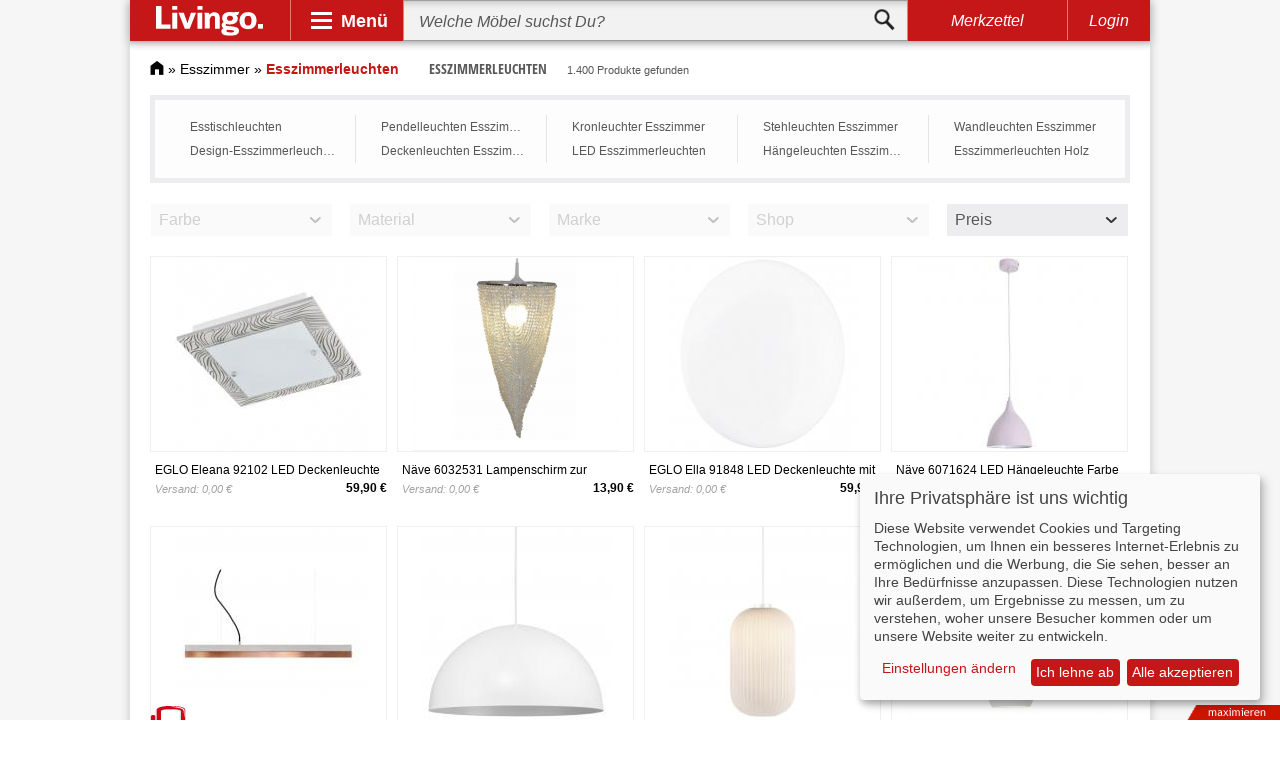

--- FILE ---
content_type: text/css
request_url: https://www.livingo.de/media/css_secure/d421eef932e5653e5c21a6215f6a59f8.css?3.3.4
body_size: 19164
content:
@font-face{font-family:'Open Sans Condensed';font-style:normal;font-weight:300;src:local('Open Sans Cond Light'), local('OpenSans-CondensedLight'), url(https://www.livingo.de/skin/frontend/default/livingo/fonts/OpenSansCondensedLight.woff) format('woff')}@font-face{font-family:'Open Sans Condensed';font-style:normal;font-weight:700;src:local('Open Sans Condensed Bold'), local('OpenSans-CondensedBold'), url(https://www.livingo.de/skin/frontend/default/livingo/fonts/OpenSansCondensedBold.woff) format('woff')}@font-face{font-family:'Open Sans Condensed';font-style:italic;font-weight:300;src:local('Open Sans Cond Light Italic'), local('OpenSans-CondensedLightItalic'), url(https://www.livingo.de/skin/frontend/default/livingo/fonts/OpenSansCondensedLightItalic.woff) format('woff')}#m-navbar,#m-filter,#m-filter-container,#m-footer{display:none}*{margin:0;padding:0}body{background:#fff;font:12px/1.35 "Trebuchet MS",Arial,Helvetica,sans-serif;color:#000;text-align:center;height:100%}img{border:0;vertical-align:top}a{color:#05c;text-decoration:none;cursor:pointer}a:hover{text-decoration:none}:focus{outline:0}h1{font-size:20px;font-weight:normal;line-height:1.15}h2{font-size:18px;font-weight:normal;line-height:1.25}h3{font-size:16px;font-weight:bold;line-height:1.25}h4{font-size:14px;font-weight:bold}h5{font-size:12px;font-weight:bold}h6{font-size:11px;font-weight:bold}form{display:inline}fieldset{border:0}legend{display:none}table{border:0;border-collapse:collapse;border-spacing:0;empty-cells:show;font-size:100%}caption,th,td{vertical-align:top;text-align:left;font-weight:normal}strong{font-weight:bold}address{font-style:normal}cite{font-style:normal}q,blockquote{quotes:none}q:before,q:after{content:''}small,big{font-size:1em}sup{font-size:1em;vertical-align:top}ul,ol{list-style:none}.hidden{display:block !important;border:0
!important;margin:0
!important;padding:0
!important;font-size:0 !important;line-height:0 !important;width:0 !important;height:0 !important;overflow:hidden !important}.nobr{white-space:nowrap !important}.wrap{white-space:normal !important}.a-left{text-align:left !important}.a-center{text-align:center !important}.a-right{text-align:right !important}.v-top{vertical-align:top}.v-middle{vertical-align:middle}.f-left,.left{float:left !important}.f-right,.right{float:right !important}.f-none{float:none !important}.f-fix{float:left;width:100%}.no-display{display:none}.no-margin{margin:0
!important}.no-padding{padding:0
!important}.no-bg{background:none !important}.wrapper{overflow:hidden;position:relative;background-color:#f6f6f6}.shadow{-webkit-box-shadow:0 0 10px rgba(0,0,0,0.2);-khtml-box-shadow:0 0 10px rgba(0,0,0,0.2);-moz-box-shadow:0 0 10px rgba(0,0,0,0.2);-ms-box-shadow:0 0 10px rgba(0,0,0,0.2);-o-box-shadow:0 0 10px rgba(0,0,0,0.2);box-shadow:0 0 10px rgba(0,0,0,0.2)}.page{width:1020px;margin:0
auto;padding:0;text-align:left;position:relative;background:#fff;padding-bottom:20px}.page-print{background:#fff;padding:20px;text-align:left}.page-empty{background:#fff;padding:20px;text-align:left}.page-popup{padding:20px;text-align:left}.main-container{}.main{margin:0}.col-left{float:left;width:180px;margin-left:20px;margin-right:20px}.col-main{float:left;width:760px}.col-right{float:right;width:230px;border:1px
solid #ddd;padding:5px
5px 0}.col1-layout .col-main{float:none;width:980px;margin:0
auto}.col2-left-layout .col-main{float:right;position:relative;margin-right:20px}.col2-right-layout .col-main{}.col3-layout .col-main{width:484px;margin-left:10px}.col3-layout .col-wrapper{float:left;width:748px}.col3-layout .col-wrapper .col-main{float:right}.col2-set .col-1{float:left;width:49%}.col2-set .col-2{float:right;width:49%}.col2-set .col-narrow{width:33%}.col2-set .col-wide{width:65%}.col3-set .col-1{float:left;width:32%}.col3-set .col-2{float:left;width:32%;margin-left:2%}.col3-set .col-3{float:right;width:32%}.col4-set .col-1{float:left;width:23.5%}.col4-set .col-2{float:left;width:23.5%;margin:0
2%}.col4-set .col-3{float:left;width:23.5%}.col4-set .col-4{float:right;width:23.5%}input,select,textarea,button{font:12px;vertical-align:middle;color:#000}input.input-text,select,textarea{background:#fff;border:1px
solid #ddd}input.input-text,textarea{padding:2px}select{padding:1px}select
option{padding-right:10px}select.multiselect
option{border-bottom:1px solid #ddd;padding:2px
5px}select.multiselect option:last-child{border-bottom:0}textarea{overflow:auto}input.radio{margin-right:3px}input.checkbox{margin-right:3px}input.qty{width:2.5em !important}button.button::-moz-focus-inner{padding:0;border:0}button.button{-webkit-border-fit:lines}button.button{overflow:visible;width:auto;border:0;padding:0;margin:0;background:transparent;cursor:pointer}button.button
span{float:left;height:21px;background:transparent url(https://www.livingo.de/skin/frontend/default/livingo/images/bkg_button.gif) 0 0 no-repeat;padding:0
0 0 8px;font:bold 12px/21px;text-align:center;white-space:nowrap;color:#fff}button.button span
span{background-position:100% 0;padding:0
12px 0 4px}button.disabled{}button.disabled
span{}button.btn-checkout
span{}button.btn-checkout.no-checkout{}p.control input.checkbox, p.control
input.radio{margin-right:6px}.form-list
li{margin:0
0 8px}.form-list
label{float:left;color:#111;font-weight:bold;position:relative;z-index:0}.form-list
label.required{}.form-list label.required
em{float:right;font-style:normal;color:#eb340a;position:absolute;top:0;right:-8px}.form-list li.control
label{float:none}.form-list li.control input.radio, .form-list li.control
input.checkbox{margin-right:6px}.form-list li.control .input-box{clear:none;display:inline;width:auto}.form-list .input-box{display:block;clear:both;width:260px}.form-list
.field{float:left;width:275px}.form-list input.input-text{width:254px}.form-list
textarea{width:254px;height:10em}.form-list
select{width:260px}.form-list li.wide .input-box{width:535px}.form-list li.wide input.input-text{width:529px}.form-list li.wide
textarea{width:529px}.form-list li.wide
select{width:535px}.form-list li.additional-row{border-top:1px solid #ccc;margin-top:10px;padding-top:7px}.form-list li.additional-row .btn-remove{float:right;margin:5px
0 0}.form-list .input-range input.input-text{width:74px}.form-list .customer-name-prefix .input-box, .form-list .customer-name-suffix .input-box, .form-list .customer-name-prefix-suffix .input-box, .form-list .customer-name-prefix-middlename .input-box, .form-list .customer-name-middlename-suffix .input-box, .form-list .customer-name-prefix-middlename-suffix .input-box{width:auto}.form-list .name-prefix{width:65px}.form-list .name-prefix
select{width:55px}.form-list .name-prefix input.input-text{width:49px}.form-list .name-suffix{width:65px}.form-list .name-suffix
select{width:55px}.form-list .name-suffix input.input-text{width:49px}.form-list .name-middlename{width:70px}.form-list .name-middlename input.input-text{width:49px}.form-list .customer-name-prefix-middlename-suffix .name-firstname, .form-list .customer-name-prefix-middlename .name-firstname{width:140px}.form-list .customer-name-prefix-middlename-suffix .name-firstname input.input-text, .form-list .customer-name-prefix-middlename .name-firstname input.input-text{width:124px}.form-list .customer-name-prefix-middlename-suffix .name-lastname{width:205px}.form-list .customer-name-prefix-middlename-suffix .name-lastname input.input-text{width:189px}.form-list .customer-name-prefix-suffix .name-firstname{width:210px}.form-list .customer-name-prefix-suffix .name-lastname{width:205px}.form-list .customer-name-prefix-suffix .name-firstname input.input-text, .form-list .customer-name-prefix-suffix .name-lastname input.input-text{width:189px}.form-list .customer-name-prefix-suffix .name-firstname{width:210px}.form-list .customer-name-prefix-suffix .name-lastname{width:205px}.form-list .customer-name-prefix-suffix .name-firstname input.input-text, .form-list .customer-name-prefix-suffix .name-lastname input.input-text{width:189px}.form-list .customer-name-prefix .name-firstname, .form-list .customer-name-middlename .name-firstname{width:210px}.form-list .customer-name-suffix .name-lastname, .form-list .customer-name-middlename .name-firstname, .form-list .customer-name-middlename-suffix .name-firstname, .form-list .customer-name-middlename-suffix .name-lastname{width:205px}.form-list .customer-name-prefix .name-firstname input.input-text, .form-list .customer-name-suffix .name-lastname input.input-text, .form-list .customer-name-middlename .name-firstname input.input-text, .form-list .customer-name-middlename-suffix .name-firstname input.input-text, .form-list .customer-name-middlename-suffix .name-lastname input.input-text{width:189px}.form-list .customer-dob .dob-month, .form-list .customer-dob .dob-day, .form-list .customer-dob .dob-year{float:left;width:85px}.form-list .customer-dob input.input-text{display:block;width:74px}.form-list .customer-dob
label{font-size:10px;font-weight:normal;color:#888}.form-list .customer-dob .dob-day, .form-list .customer-dob .dob-month{width:60px}.form-list .customer-dob .dob-day input.input-text, .form-list .customer-dob .dob-month input.input-text{width:46px}.form-list .customer-dob .dob-year{width:140px}.form-list .customer-dob .dob-year input.input-text{width:134px}.buttons-set{clear:both;margin:5px
0 0;padding:5px;border:1px
solid #ddd}.buttons-set .back-link{float:left}.buttons-set
button.button{float:right}.buttons-set
p.required{margin:0
0 5px}.buttons-set-order{}.validation-advice{clear:both;min-height:13px;margin:3px
0 0;padding-left:17px;font-size:10px;line-height:13px;background:url(https://www.livingo.de/skin/frontend/default/livingo/images/validation_advice_bg.gif) 2px 1px no-repeat;color:#f00}.validation-failed{border:1px
dashed #f00 !important;background:#faebe7 !important}.validation-passed{}p.required{font-size:10px;text-align:right;color:#f00}.v-fix{float:left}.v-fix .validation-advice{display:block;width:12em;margin-right:-12em;position:relative}.std ul.form-list{padding:0px;margin:0px;list-style-type:none}.cms-partner-livingo .page-title, .cms-partner-livingo
.legend{display:none}.cms-page-view .buttons-set{clear:both;text-align:left;margin:0;padding:0;border:0px
solid #DDD}.cms-page-view
p.required{font-size:10px;text-align:left;color:#666}.cms-page-view .buttons-set
button{float:none;background:transparent url(https://www.livingo.de/skin/frontend/default/livingo/images/btn-send.gif) 0 0 no-repeat;width:124px;height:32px;display:block;text-indent:-19999px;border:0px;cursor:pointer}.cms-page-view .buttons-set.newsletter
button{float:none;background:transparent url(https://www.livingo.de/skin/frontend/default/livingo/images/btn-send.gif) 0 0 no-repeat;width:124px;height:32px;display:block;text-indent:-19999px;border:0px;cursor:pointer;margin-left:166px}.success{color:#3d6611;font-weight:bold}.error{color:#f00;font-weight:bold}.notice{color:#ccc}.messages, .messages
ul{list-style:none !important;margin:0
!important;padding:0
!important}.messages{width:100%;overflow:hidden}.messages
li{margin:0
0 10px}.messages li
li{margin:0
0 3px}.error-msg,.success-msg,.note-msg,.notice-msg{border-style:solid !important;border-width:1px !important;background-position:10px 9px !important;background-repeat:no-repeat !important;min-height:24px !important;padding:8px
8px 8px 32px !important;font-size:11px !important;font-weight:bold !important}.error-msg{border-color:#f16048;background-color:#faebe7;background-image:url(https://www.livingo.de/skin/frontend/default/livingo/images/i_msg-error.gif);color:#df280a}.success-msg{border-color:#446423;background-color:#eff5ea;background-image:url(https://www.livingo.de/skin/frontend/default/livingo/images/i_msg-success.gif);color:#3d6611}.note-msg,.notice-msg{border-color:#fcd344;background-color:#fafaec;background-image:url(https://www.livingo.de/skin/frontend/default/livingo/images/i_msg-note.gif);color:#3d6611}.breadcrumbs{height:20px;margin:10px
10px 5px 240px;color:#c61718;font-size:14px}.breadcrumbs
ul{float:left}.breadcrumbs
span{color:#000}.col1-layout
.breadcrumbs{margin-left:20px;margin-bottom:15px}.catalog-product-view
.breadcrumbs{display:none}.breadcrumbs
li{display:inline}.breadcrumbs li
a{color:#000}.backbutton{margin:15px
0 5px 0;color:#999}.backbutton
a{color:#999;text-decoration:none}.backbutton a:hover{text-decoration:underline}.page-title{border-bottom:1px solid #ddd;padding:0
0 5px;margin:0
0 10px}.page-title h1, .page-title
h2{font-size:18px;color:#000}.page-title
.separator{margin:0
3px}.page-title .link-rss{float:right}.title-buttons{text-align:right}.title-buttons h1, .title-buttons h2, .title-buttons h3, .title-buttons h4, .title-buttons h5, .title-buttons
h6{float:left}.subtitle,.sub-title{clear:both}.pager{margin:5px
0}.pager
.pages{float:right;text-align:right}.pager .pages
ol{}.pager .pages
li{float:left}.pager .pages
.current{width:28px;color:white;text-decoration:none;border:1px
solid #DBDBDB;line-height:28px;height:28px;background:#c80c1f;font-size:14px;display:block;text-align:center;margin-right:4px}.pager .pages
a{width:28px;color:#404040;text-decoration:none;border:1px
solid #DBDBDB;line-height:28px;height:28px;background:white;font-size:14px;display:block;text-align:center;margin-right:4px}.pager .pages a:hover{background:#c80c1f;color:#fff}.pager .pages a.next, .pager .pages
a.previous{background:#c80c1f;line-height:28px;height:28px}.pager .pages a.next img, .pager .pages a.previous
img{padding-top:4px}.sorter{float:left;width:10px;margin-top:3px}.sorter .view-mode{float:left}.sorter .view-mode a.grid, .sorter .view-mode strong.grid, .sorter .view-mode a.list, .sorter .view-mode
strong.list{display:block;float:left;width:15px;height:15px;background:transparent url(https://www.livingo.de/skin/frontend/default/livingo/images/img_grid.png) top no-repeat;text-indent:-99999px;margin-right:10px}.sorter .view-mode
a.grid{background:transparent url(https://www.livingo.de/skin/frontend/default/livingo/images/img_grid.png) top no-repeat}.sorter .view-mode strong.grid, .sorter .view-mode a.grid:hover{background:transparent url(https://www.livingo.de/skin/frontend/default/livingo/images/img_grid.png) 0 -15px no-repeat}.sorter .view-mode
a.list{background:transparent url(https://www.livingo.de/skin/frontend/default/livingo/images/img_grid.png) 0 -30px no-repeat}.sorter .view-mode strong.list, .sorter .view-mode a.list:hover{background:transparent url(https://www.livingo.de/skin/frontend/default/livingo/images/img_grid.png) 0 -45px no-repeat}.sort-by{float:left;width:205px;margin-top:5px}.sort-by
select{width:100px}.limiter{overflow:hidden;float:left;width:100px;margin-top:5px}.sorter .link-feed{}.reduced_products{float:left;height:24px;line-height:24px;margin-top:3px}.reduced_products
li{float:left;height:24px;line-height:24px}.reduced_products
span{background:transparent url(https://www.livingo.de/skin/frontend/default/livingo/images/img_discount.png) left no-repeat;padding-left:29px;display:block}.reduced_products_check{float:left;width:25px;margin-top:6px;cursor:pointer}.toolbar{}.toolbar
.pager{}.toolbar
.sorter{}.toolbar-bottom{overflow:hidden;clear:both}.data-table{width:100%;font-size:11px}.data-table
th{}.data-table td, .data-table td.label, .data-table
th.label{border-bottom:1px dotted #666;padding:5px
0}.data-table td.label, .data-table
th.label{font-weight:bold;width:50%!important}.data-table
thead{}.data-table
tbody{}.data-table
tfoot{}.data-table
tr.first{}.data-table
tr.last{}.data-table
tr.odd{}.data-table
tr.even{background-color:#f6f6f6}.data-table
tbody.odd{}.data-table tbody.odd
td{border-width:0 1px}.data-table
tbody.even{background-color:#f6f6f6}.data-table tbody.even
td{border-width:0 1px}.data-table tbody.odd tr.border td, .data-table tbody.even tr.border
td{border-bottom-width:1px}.data-table th .tax-flag{white-space:nowrap;font-weight:normal}.data-table
td.value{}tr.summary-total{cursor:pointer}tr.summary-total
td{}tr.summary-total .summary-collapse{float:right;text-align:right;padding-left:20px;background:url(https://www.livingo.de/skin/frontend/default/livingo/images/bkg_collapse.gif) 0 4px no-repeat;cursor:pointer}tr.show-details .summary-collapse{background-position:0 -53px}tr.show-details
td{}tr.summary-details
td{font-size:11px;background-color:#dae1e4;color:#626465}tr.summary-details-first
td{border-top:1px solid #d2d8db}tr.summary-details-excluded{font-style:italic}.cart-tax-info{display:block}.cart-tax-info, .cart-tax-info .cart-price{padding-right:20px}.cart-tax-total{display:block;padding-right:20px;background:url(https://www.livingo.de/skin/frontend/default/livingo/images/bkg_collapse.gif) 100% 4px no-repeat;cursor:pointer}.cart-tax-info .price, .cart-tax-total
.price{display:inline !important;font-weight:normal !important}.cart-tax-total-expanded{background-position:100% -53px}.std
.subtitle{padding:0}.std
ol.ol{list-style:decimal outside;padding-left:1.5em}.std
ul.disc{list-style:disc outside;padding-left:18px;margin:0
0 10px}.std dl
dt{font-weight:bold}.std dl
dd{margin:0
0 10px}.std ul, .std ol, .std dl, .std p, .std address, .std
blockquote{margin:0
0 1em;padding:0}.std
ul{list-style:disc outside;padding-left:1.5em}.std
ol{list-style:decimal outside;padding-left:1.5em}.std ul
ul{list-style-type:circle}.std ul ul, .std ol ol, .std ul ol, .std ol
ul{margin: .5em 0}.std
dt{font-weight:bold}.std
dd{padding:0
0 0 1.5em}.std
blockquote{font-style:italic;padding:0
0 0 1.5em}.std
address{font-style:normal}.std b, .std
strong{font-weight:bold}.std i, .std
em{font-style:italic}.links
li{display:inline}.links
li.first{padding-left:0 !important}.links
li.last{background:none !important;padding-right:0 !important}.link-cart{font-weight:bold;color:#f00}.link-reorder{font-weight:bold}.link-compare{font-weight:bold}.link-print{background:url(https://www.livingo.de/skin/frontend/default/livingo/images/i_print.gif) 0 2px no-repeat;padding:2px
0 2px 25px}.link-rss{background:url(https://www.livingo.de/skin/frontend/default/livingo/images/i_rss.gif) 0 1px no-repeat;padding-left:18px;white-space:nowrap}.btn-remove{display:block;width:11px;height:11px;font-size:0;line-height:0;background:url(https://www.livingo.de/skin/frontend/default/livingo/images/btn_remove.gif) 0 0 no-repeat;text-indent:-999em;overflow:hidden}.btn-remove2{display:block;width:16px;height:16px;font-size:0;line-height:0;background:url(https://www.livingo.de/skin/frontend/default/livingo/images/btn_trash.gif) 0 0 no-repeat;text-indent:-999em;overflow:hidden}.btn-edit{display:block;width:11px;height:11px;font-size:0;line-height:0;background:url(https://www.livingo.de/skin/frontend/default/livingo/images/btn_edit.gif) 0 0 no-repeat;text-indent:-999em;overflow:hidden}.cards-list
dt{margin:5px
0 0}.cards-list
.offset{padding:2px
0 2px 20px}.separator{margin:0
3px}.divider{clear:both;display:block;font-size:0;line-height:0;height:1px;margin:10px
0;background:#ddd;text-indent:-999em;overflow:hidden}.noscript{border:1px
solid #ddd;border-width:0 0 1px;background:#ffff90;font-size:12px;line-height:1.25;text-align:center;color:#2f2f2f}.noscript .noscript-inner{width:1000px;margin:0
auto;padding:12px
0 12px;background:url(https://www.livingo.de/skin/frontend/default/livingo/images/i_notice.gif) 20px 50% no-repeat}.noscript
p{margin:0}.demo-notice{margin:0;padding:6px
10px;background:#d75f07;font-size:12px;line-height:1.15;text-align:center;color:#fff}.notice-cookie{border-bottom:1px solid #cfcfcf;background:#ffff90;font-size:12px;line-height:1.25;text-align:center;color:#2f2f2f}.notice-cookie .notice-inner{width:870px;margin:0
auto;padding:12px
0 12px 80px;background:url(https://www.livingo.de/skin/frontend/default/livingo/images/i_notice.gif) 20px 25px no-repeat;text-align:left}.notice-cookie .notice-inner
p{margin:0
0 10px;border:1px
dotted #cccc73;padding:10px}.notice-cookie .notice-inner
.actions{}.nav-container{}#nav{border:1px
solid #ddd;padding:5px
0;margin:10px
0;font-size:13px}#nav
li{text-align:left;position:relative}#nav
li.over{z-index:998}#nav
li.parent{}#nav li
a{display:block;text-decoration:none}#nav li a:hover{text-decoration:none}#nav li a
span{display:block;white-space:nowrap;cursor:pointer}#nav li ul a
span{white-space:normal}#nav
li{float:left}#nav li
a{float:left;padding:5px
10px;font-weight:bold;color:#888}#nav li a:hover{color:#000}#nav li.over a, #nav li.active
a{color:#000}#nav ul, #nav
div{position:absolute;width:15em;top:25px;left:-10000px;border:1px
solid #ddd;background:#fafafa}#nav div
ul{position:static;width:auto;border:none}#nav ul ul, #nav ul
div{top:7px}#nav ul
li{float:none;border-bottom:1px solid #ddd}#nav ul
li.last{border-bottom:0}#nav ul li
a{float:none;padding:3px
9px;font-weight:normal;color:#888 !important}#nav ul li a:hover{color:#000 !important}#nav ul li.active > a, #nav ul li.over>a{color:#000 !important}#nav li ul.shown-sub, #nav li div.shown-sub{left:0;z-index:999}#nav li .shown-sub ul.shown-sub, #nav li .shown-sub li div.shown-sub{left:100px}.block{}.block .block-title{}.block .block-title
strong{font-size:14px;font-weight:bold}.block .block-title strong
span{}.block .block-title
a{text-decoration:none !important}.block .block-subtitle{font-size:13px;font-weight:bold}.block .block-content{}.block .block-content
li.item{padding:5px
0}.block .btn-remove, .block .btn-edit{float:right}.block
.actions{text-align:right}.block .actions
a{float:left}.block
.empty{}.block
li.odd{}.block
li.even{background-color:#f6f6f6}.mini-products-list
li{padding:5px
0}.mini-products-list .product-image{float:left;width:50px;padding:5px;border:1px
solid #ddd}.mini-products-list .product-details{margin-left:75px}.mini-products-list .product-details
h4{font-size:1em;font-weight:bold;margin:0}.block-cart .mini-products-list .product-details .product-name, .block-cart .mini-products-list .product-details .nobr
small{word-wrap:break-word}.block-cart .mini-products-list .product-details
.nobr{white-space:normal !important}.block-account{}.block-currency{}.block-currency
select{width:100%;border:1px
solid #888}.block-cart{}.block-cart
.summary{}.block-cart
.amount{}.block-cart
.subtotal{text-align:center}.block-cart .actions .paypal-logo{float:left;width:100%;margin:3px
0 0;text-align:right}.block-cart .actions .paypal-logo .paypal-or{clear:both;display:block;padding:0
55px 5px 0}.block-wishlist{}.block-related{}.block-related
li{padding:5px
0}.block-related
input.checkbox{float:left;margin-right:-20px}.block-related
.product{margin-left:20px}.block-related .product .product-image{float:left;margin-right:-65px}.block-related .product .product-details{margin-left:65px}.block-compare{}.block-compare
li{padding:5px
0}.block-viewed{}.block-compared{}.block-poll
label{}.block-poll
input.radio{float:left;margin:1px
-18px 0 0}.block-poll
.label{display:block;margin-left:18px}.block-poll
li{padding:3px
9px}.block-poll
.actions{margin:5px
0 0}.block-poll
.answer{font-weight:bold}.block-poll
.votes{float:right;margin-left:10px}.block-tags ul, .block-tags
li{display:inline}.block-subscribe{}.block-reorder{}.block-reorder
li{padding:5px
0}.block-reorder
input.checkbox{float:left;margin:3px
-20px 0 0}.block-reorder .product-name{margin-left:20px}.block-banner{}.block-banner .block-content{text-align:center}.block-login
label{font-weight:bold;color:#666}.block-login input.input-text{display:block;width:167px;margin:3px
0}.sidebar .paypal-logo{display:block;margin:10px
0;text-align:center}.sidebar .paypal-logo
a{float:none}.category-title{display:none;border:0;margin:0
0 7px}.category-image{width:100%;overflow:hidden;margin:0
0 10px;text-align:center}.category-image
img{}.category-products{}.no-rating{margin:0}.ratings{font-size:11px;line-height:1.25;margin:7px
0}.ratings
strong{float:left;margin:1px
3px 0 0}.ratings .rating-links{margin:0}.ratings .rating-links
.separator{margin:0
2px}.ratings
dt{}.ratings
dd{}.rating-box{width:69px;height:13px;font-size:0;line-height:0;background:url(https://www.livingo.de/skin/frontend/default/livingo/images/bkg_rating.gif) 0 0 repeat-x;text-indent:-999em;overflow:hidden}.rating-box
.rating{float:left;height:13px;background:url(https://www.livingo.de/skin/frontend/default/livingo/images/bkg_rating.gif) 0 100% repeat-x}.ratings .rating-box{float:left;margin-right:3px}.ratings
.amount{}.ratings-table th, .ratings-table
td{font-size:11px;line-height:1.15;padding:3px
0}.ratings-table
th{font-weight:bold;padding-right:8px}.availability{display:none}.availability
span{font-weight:bold}.availability.in-stock
span{}.availability.out-of-stock
span{color:#d83820}.availability-only{margin:0
0 7px}.availability-only
a{background:url(https://www.livingo.de/skin/frontend/default/livingo/images/i_availability_only_arrow.gif) 100% 0 no-repeat;cursor:pointer;padding-right:15px}.availability-only
.expanded{background-position:100% -15px}.availability-only
strong{}.availability-only-details{margin:0
0 7px}.availability-only-details
th{background:#f2f2f2;font-size:10px;padding:0
8px}.availability-only-details
td{border-bottom:1px solid #ddd;font-size:11px;padding:2px
8px 1px}.availability-only-details tr.odd
td.last{}.email-friend{}.alert-price{}.alert-stock{}.price{white-space:nowrap !important}.price-box{position:relative}.price-box
.price{font-weight:bold}.regular-price{}.regular-price
.price{font-weight:bold}p.old-price{position:absolute;left:120px;width:140px;text-align:left;top:9px}p.old-price .price-label{white-space:nowrap;text-decoration:line-through;font-style:italic}p.old-price
.price{font-weight:bold;text-decoration:line-through;font-style:italic}.special-price{}.special-price .price-label{font-weight:bold;white-space:nowrap}.special-price
.price{font-weight:bold;color:#d20813;font-size:24px}.minimal-price{}.minimal-price .price-label{font-weight:bold;white-space:nowrap}.minimal-price-link{display:block}.minimal-price-link
.label{}.minimal-price-link
.price{font-weight:normal}.price-excluding-tax{display:block}.price-excluding-tax
.label{white-space:nowrap}.price-excluding-tax
.price{font-weight:normal}.price-including-tax{display:block}.price-including-tax
.label{white-space:nowrap}.price-including-tax
.price{font-weight:bold}.configured-price{}.configured-price .price-label{font-weight:bold;white-space:nowrap}.configured-price
.price{font-weight:bold}.weee{display:block;font-size:11px;color:#444}.weee
.price{font-size:11px;font-weight:normal}.price-excl-tax{display:block}.price-excl-tax
.label{display:block;white-space:nowrap}.price-excl-tax
.price{display:block}.price-incl-tax{display:block}.price-incl-tax
.label{display:block;white-space:nowrap}.price-incl-tax
.price{display:block;font-weight:bold}.price-from{}.price-from .price-label{font-weight:bold;white-space:nowrap}.price-to{}.price-to .price-label{font-weight:bold;white-space:nowrap}.price-notice{padding-left:10px}.price-notice
.price{font-weight:bold}.price-as-configured{}.price-as-configured .price-label{font-weight:bold;white-space:nowrap}.price-box-bundle{}.tier-prices
.price{font-weight:bold}.tier-prices
.benefit{}.tier-prices-grouped{}.add-to-links
.separator{display:none}.add-to-cart
label{float:left;margin-right:5px}.add-to-cart
.qty{float:left}.add-to-cart
button.button{float:left;margin-left:5px}.add-to-cart .paypal-logo{clear:left;text-align:right}.add-to-cart .paypal-logo .paypal-or{clear:both;display:block;margin:5px
60px 5px 0}.product-view .add-to-cart .paypal-logo{margin:0}.add-to-box{}.add-to-box .add-to-cart{float:left}.add-to-box
.or{float:left;margin:0
10px}.add-to-box .add-to-links{float:left}.product-view{overflow:hidden;border:5px
solid #eee;background:#fff url(https://www.livingo.de/skin/frontend/default/livingo/images/img_shadow_1px_height.png) right repeat-y}.product-essential{width:350px;float:left;overflow:hidden;padding:20px
0px}.shadow_outer{overflow:hidden;background:transparent url(https://www.livingo.de/skin/frontend/default/livingo/images/img_shadow.png) bottom center no-repeat;padding-bottom:14px}.product-collateral{position:relative;padding:20px;float:right;width:150px;height:340px}.MagicToolboxMessage{display:none}.product-view .product-img-box{float:left;width:380px;text-align:left;padding:20px}.col3-layout .product-view .product-img-box{float:none;margin:0
auto}.product-view .product-img-box .product-image{border:1px
solid #ddd}.product-view .product-img-box .product-image-zoom{position:relative;width:265px;height:265px;overflow:hidden;z-index:9}.product-view .product-img-box .product-image-zoom
img{position:absolute;left:0;top:0;cursor:move}.product-view .product-img-box .zoom-notice{text-align:center}.product-view .product-img-box
.zoom{position:relative;z-index:9;height:18px;margin:0
auto 13px;padding:0
28px;background:url(https://www.livingo.de/skin/frontend/default/livingo/images/slider_bg.gif) 50% 50% no-repeat;cursor:pointer}.product-view .product-img-box
.zoom.disabled{-moz-opacity: .3;-webkit-opacity: .3;-ms-filter:"progid:DXImageTransform.Microsoft.Alpha(Opacity=30)";opacity: .3}.product-view .product-img-box .zoom
#track{position:relative;height:18px}.product-view .product-img-box .zoom
#handle{position:absolute;left:0;top:-1px;width:9px;height:22px;background:url(https://www.livingo.de/skin/frontend/default/livingo/images/magnifier_handle.gif) 0 0 no-repeat}.product-view .product-img-box .zoom .btn-zoom-out{position:absolute;left:2px;top:0}.product-view .product-img-box .zoom .btn-zoom-in{position:absolute;right:2px;top:0}.product-view .product-img-box .more-views
h4{display:none}html .product-view .product-img-box .more-views
ul{margin-left:0px!important}.product-view .product-img-box .more-views
li{float:left;padding:1px;background:none;border:3px
solid #eee;margin:0
4px 8px 0px}.product-image-popup{margin:0
auto}.product-image-popup .buttons-set{float:right;clear:none;border:0;margin:0;padding:0}.product-image-popup
.nav{margin:0
100px;text-align:center}.product-image-popup
.image{display:block}.product-image-popup .image-label{}.product-view .product-shop{}.col1-layout .product-view .product-shop{}.col3-layout .product-view .product-shop{float:none;width:auto}.product-view .product-name{}.product-view .short-description{}.product-options{padding:10px;margin:10px
0 0;border:1px
solid #ddd;background-color:#f6f6f6}.product-options dt
label{font-weight:bold}.product-options dt .qty-holder{float:right}.product-options dt .qty-holder
label{vertical-align:middle}.product-options dt .qty-disabled{background:none;border:0;padding:3px;color:#000}.product-options
dd{margin:10px
0}.product-options dl.last
dd.last{}.product-options dd input.input-text{width:98%}.product-options dd input.datetime-picker{width:150px}.product-options dd .time-picker{display:-moz-inline-box;display:inline-block;padding:2px
0;vertical-align:middle}.product-options dd
textarea{width:98%;height:8em}.product-options dd
select{width:100%}.product-options .options-list{}.product-options .options-list
input.radio{float:left;margin:3px
-18px 0 0}.product-options .options-list
input.checkbox{float:left;margin:3px
-20px 0 0}.product-options .options-list
.label{display:block;margin-left:20px}.product-options ul.validation-failed{padding:0
7px}.product-options
p.required{padding:15px
0 0}.product-options-bottom{padding:10px;border:1px
solid #ddd;border-top:0}.product-options-bottom .price-box{margin:10px
0}.product-view .grouped-items-table{}.product-view .box-description{color:#666;line-height:20px}.product-view .box-description h2, .product-view .box-additional
h2{display:none}.product-view .box-additional{}.product-view .box-up-sell{}.product-view .box-up-sell .products-grid
td{width:25%}.product-view .box-tags{}.product-view .box-tags .form-add
label{float:left}.product-view .box-tags .form-add .input-box{float:left;width:260px;margin:0
5px}.product-view .box-tags .form-add input.input-text{width:254px}.product-view .box-tags .form-add
p{clear:both}.product-view .box-reviews{}.product-view .box-reviews .form-add{}.send-friend{}.product-name{}.product-name
h1{font-size:18px;font-weight:bold;margin:0
0 10px 0}.product-name
a{}.tags-list
li{display:inline}.advanced-search{}.advanced-search-amount{}.advanced-search-summary{}.cms-home
.subtitle{}.cms-index-index
.subtitle{}.page-sitemap
.links{text-align:right;margin:0
8px -22px 0}.page-sitemap .links
a{text-decoration:none;position:relative}.page-sitemap .links a:hover{text-decoration:underline}.page-sitemap
.sitemap{margin:12px}.page-sitemap .sitemap
a{}.page-sitemap .sitemap
li{margin:3px
0}.page-sitemap .sitemap li.level-0{margin:10px
0 0;font-weight:bold}.page-sitemap .sitemap li.level-0
a{}.rss-title
h1{background:url(https://www.livingo.de/skin/frontend/default/livingo/images/i_rss-big.png) 0 4px no-repeat;padding-left:27px}.rss-table .link-rss{display:block;line-height:1.35;background-position:0 2px}.cart{}.cart .checkout-types{float:right;text-align:right}.cart .title-buttons .checkout-types
li{float:left;margin:0
0 5px 5px}.cart .checkout-types .paypal-or{margin:0
8px;line-height:2.3}.cart .totals .checkout-types .paypal-or{clear:both;display:block;padding:3px
55px 8px 0;line-height:1.0;font-size:11px}.cart-table .item-msg{font-size:10px}.cart .cart-collaterals{padding:25px
0 0}.cart .cart-collaterals .col2-set{float:left;width:700px}.cart
.crosssell{}.cart .crosssell
h2{font-size:13px;font-weight:bold}.cart .crosssell .product-image{float:left;width:75px;height:75px;border:1px
solid #ddd}.cart .crosssell .product-details{margin-left:90px}.cart .crosssell
li.item{margin:12px
0}.cart .discount, .cart
.shipping{}.cart
.totals{float:right}.cart .totals
table{width:100%}.cart .totals table th, .cart .totals table
td{padding:5px}.cart .totals table
th{font-weight:bold}.cart .totals table tfoot
th{}.item-options
dt{font-weight:bold;font-style:italic}.item-options
dd{padding-left:10px}.truncated{cursor:help}.truncated
a.dots{cursor:help}.truncated
a.details{cursor:help}.truncated
.truncated_full_value{position:relative;z-index:999}.truncated .truncated_full_value .item-options{position:absolute;top:-99999em;left:-99999em;z-index:999;width:250px;padding:8px;border:1px
solid #ddd;background-color:#f6f6f6}.truncated .truncated_full_value .item-options>p{font-weight:bold;text-transform:uppercase}.truncated .show .item-options{top:-20px;left:50%}.col-left .truncated .show .item-options{left:30px;top:7px}.col-right .truncated .show .item-options{left:-240px;top:7px}.sp-methods
dt{font-weight:bold}.sp-methods
.price{font-weight:bold}.sp-methods .form-list{padding-left:20px}.sp-methods
select.month{width:150px;margin-right:10px}.sp-methods
select.year{width:96px}.sp-methods
input.cvv{width:3em !important}.sp-methods .checkmo-list
li{margin:0
0 5px}.sp-methods .checkmo-list
label{width:135px;padding-right:10px;text-align:right}.sp-methods .checkmo-list
address{float:left}.sp-methods .centinel-logos
a{margin-right:3px}.sp-methods .centinel-logos
img{vertical-align:middle}.sp-methods .release-amounts{margin:0.5em 0 1em}.sp-methods .release-amounts
button{float:left;margin:5px
10px 0 0}.please-wait{float:right;margin-right:5px}.please-wait
img{vertical-align:middle}.cvv-what-is-this{cursor:help;margin-left:5px}.tool-tip{border:1px
solid #ddd;background-color:#f6f6f6;padding:5px;position:absolute;z-index:9999}.tool-tip .btn-close{text-align:right}.tool-tip .btn-close
a{display:block;margin:0
0 0 auto;width:15px;height:15px;background:url(https://www.livingo.de/skin/frontend/default/livingo/images/btn_window_close.gif) 100% 0 no-repeat;text-align:left;text-indent:-999em;overflow:hidden}.tool-tip .tool-tip-content{padding:5px}.gift-messages{}.gift-messages-form{border:1px
solid #ddd;background-color:#f5f5f5}.gift-messages-form{position:relative}.gift-messages-form
label{float:none !important;position:static !important}.gift-messages-form
h4{}.gift-messages-form .whole-order{}.gift-messages-form
.item{margin:0
0 10px}.gift-messages-form .item .product-img-box{float:left;width:75px}.gift-messages-form .item .product-image{margin:0
0 7px}.gift-messages-form .item
.number{margin:0;font-weight:bold;text-align:center}.gift-messages-form .item
.details{margin-left:90px}.gift-messages-form .item .details .product-name{}.gift-message-link{display:block;background:url(https://www.livingo.de/skin/frontend/default/livingo/images/bkg_collapse.gif) 0 4px no-repeat;padding-left:20px}.gift-message-link.expanded{background-position:0 -53px}.gift-message-row{}.gift-message-row .btn-close{float:right}.gift-message dt
strong{font-weight:bold}.checkout-agreements{}.checkout-agreements
li{margin:10px
0}.checkout-agreements .agreement-content{border:1px
solid #ddd;background-color:#f6f6f6;padding:5px;height:10em;overflow:auto}.checkout-agreements
.agree{padding:6px}.centinel{}.centinel
.authentication{border:1px
solid #ddd;background:#fff}.centinel .authentication
iframe{width:99%;height:400px;background:transparent !important;margin:0
!important;padding:0
!important;border:0
!important}.info-set{}.block-progress{}.block-progress
dt{font-weight:bold}.block-progress dt.complete, .block-progress
dd.complete{background-color:#f6f6f6}.opc{border-bottom:1px solid #ddd;position:relative}.opc
li.section{border:1px
solid #ddd;border-bottom:0}.opc .buttons-set.disabled
button.button{display:none}.opc .buttons-set .please-wait{height:21px;line-height:21px}.opc .step-title{background-color:#f6f6f6;padding:0
5px;text-align:right}.opc .step-title
.number{float:left;line-height:22px;margin-right:5px}.opc .step-title
h2{float:left}.opc .step-title
a{display:none;float:right}.opc .allow .step-title{cursor:pointer}.opc
.active{}.opc .active .step-title{background-color:#ccc;cursor:default}.opc
.step{border-top:1px solid #ddd;padding:10px;position:relative}.opc .step .tool-tip{right:10px}.opc .order-review{}.opc .order-review
.authentication{}.opc .order-review .warning-message{}.checkout-progress{padding:0
50px;margin:10px
0}.checkout-progress
li{float:left;width:20%;border-top:5px solid #ccc;text-align:center;color:#ccc}.checkout-progress
li.active{border-top-color:#000;color:#000}.multiple-checkout{position:relative}.multiple-checkout .tool-tip{top:50%;margin-top:-120px;right:10px}.multiple-checkout .grand-total{font-size:1.5em;text-align:right}.multiple-checkout .grand-total
big{}.multiple-checkout .grand-total
.price{}.account-login{}.account-login .new-users{}.account-login .registered-users{}.account-create{}.captcha-note{}.captcha-image{float:left;position:relative}.captcha-img{border:1px
solid #ccc}.registered-users .captcha-image{}#checkout-step-login .captcha-image{}.captcha-reload{position:absolute;top:2px;right:2px}.captcha-reload.refreshing{animation:rotate 1.5s infinite linear;-webkit-animation:rotate 1.5s infinite linear;-moz-animation:rotate 1.5s infinite linear}@-webkit-keyframes
rotate{0%{-webkit-transform:rotate(0)}0%{-webkit-transform:rotate(-360deg)}}@-moz-keyframes
rotate{0%{-moz-transform:rotate(0)}0%{-moz-transform:rotate(-360deg)}}@keyframes
rotate{0%{transform:rotate(0)}0%{transform:rotate(-360deg)}}.window-overlay{background:url(https://www.livingo.de/skin/frontend/default/livingo/images/window_overlay.png) repeat;background:rgba(0, 0, 0, 0.35);position:absolute;top:0;left:0;height:100%;width:100%;z-index:990}.remember-me
label{}.remember-me-popup{}.remember-me-popup
h3{}.remember-me-popup .remember-me-popup-head{}.remember-me-popup .remember-me-popup-head .remember-me-popup-close{}.remember-me-popup .remember-me-popup-body{}.remember-me-popup .remember-me-popup-body
a{}.my-account .title-buttons .link-rss{float:none;margin:0}.dashboard{}.dashboard .welcome-msg{}.dashboard .box-recent{margin:10px
0}.dashboard .box-info{}.dashboard .box-reviews
.number{float:left;font-size:10px;font-weight:bold;line-height:1;color:#fff;margin:3px
-20px 0 0;padding:2px
3px;background:#ddd}.dashboard .box-reviews
.details{margin-left:20px}.dashboard .box-tags
.number{float:left;font-size:10px;font-weight:bold;line-height:1;color:#fff;margin:3px
-20px 0 0;padding:2px
3px;background:#ddd}.dashboard .box-tags
.details{margin-left:20px}.addresses-list{}.addresses-list-additional
li.item{}.order-info{border:1px
solid #ddd;padding:5px}.order-info dt, .order-info dd, .order-info ul, .order-info
li{display:inline}.order-info
dt{font-weight:bold}.order-date{margin:10px
0}.order-info-box{}.order-items{width:100%;overflow-x:auto}.order-additional{margin:15px
0}.gift-message dt
strong{color:#666}.gift-message
dd{font-size:13px;margin:5px
0 0}.order-about
dt{font-weight:bold}.order-about
dd{font-size:13px;margin:0
0 7px}.tracking-table{margin:0
0 15px}.tracking-table
th{font-weight:bold;white-space:nowrap}.tracking-table-popup{width:100%}.tracking-table-popup
th{font-weight:bold;white-space:nowrap}.tracking-table-popup th, .tracking-table-popup
td{padding:1px
8px}.page-print .print-head{}.page-print .print-head
img{float:left}.page-print .print-head
address{float:left;margin-left:15px}.page-print .gift-message-link{display:none}.page-print .price-excl-tax, .page-print .price-incl-tax{display:block;white-space:nowrap}.page-print .cart-price, .page-print .price-excl-tax .label, .page-print .price-incl-tax .label, .page-print .price-excl-tax .price, .page-print .price-incl-tax
.price{display:inline}.product-review .product-img-box{float:left;width:140px}.product-review .product-img-box .product-image{display:block;width:125px;height:125px}.product-review .product-img-box
.label{font-size:11px;margin:0
0 3px}.product-review .product-img-box .ratings .rating-box{float:none;display:block;margin:0
0 3px}.product-review .product-details{margin-left:150px}.product-review .product-name{font-size:16px;font-weight:bold;margin:0
0 10px}.product-review
h3{}.product-review .ratings-table{margin:0
0 10px}.product-review
dt{font-weight:bold}.product-review
dd{font-size:13px;margin:5px
0 0}.footer{clear:both;margin:0
0 60px 0}.clearer:after, .header-container:after, .header-container .top-container:after, .header:after, .header .quick-access:after, #nav:after, .main:after, .footer:after, .footer-container .bottom-container:after, .col-main:after, .col2-set:after, .col3-set:after, .col4-set:after, .search-autocomplete li:after, .block .block-content:after, .block .actions:after, .block li.item:after, .block-poll li:after, .block-layered-nav .currently li:after, .page-title:after, .products-grid:after, .products-list li.item:after, .box-account .box-head:after, .dashboard .box .box-title:after, .box-reviews li.item:after, .box-tags li.item:after, .pager:after, .sorter:after, .ratings:after, .add-to-box:after, .add-to-cart:after, .product-essential:after, .product-collateral:after, .product-view .product-img-box .more-views ul:after, .product-view .product-shop .short-description:after, .product-view .box-description:after, .product-view .box-tags .form-add:after, .product-options .options-list li:after, .product-options-bottom:after, .product-review:after, .cart:after, .cart-collaterals:after, .cart .crosssell li.item:after, .opc .step-title:after, .checkout-progress:after, .multiple-checkout .place-order:after, .group-select li:after, .form-list li:after, .form-list .field:after, .buttons-set:after, .page-print .print-head:after, .advanced-search-summary:after, .gift-messages-form .item:after, .send-friend .form-list li p:after{display:block;content:".";clear:both;font-size:0;line-height:0;height:0;overflow:hidden}#header{display:block;width:1020px;height:41px;background-color:#c61718;font-size:16px;color:#fff;-webkit-box-shadow:0 0 10px 0 rgba(0,0,0,0.2);-khtml-box-shadow:0 0 10px 0 rgba(0,0,0,0.2);-moz-box-shadow:0 0 10px 0 rgba(0,0,0,0.2);-ms-box-shadow:0 0 10px 0 rgba(0,0,0,0.2);-o-box-shadow:0 0 10px 0 rgba(0,0,0,0.2);box-shadow:0 0 10px 0 rgba(0,0,0,0.2)}#header:after{width:1020px;height:10px;content:" ";position:absolute;top:41px;left:0;z-index:33;-webkit-box-shadow:inset 0 10px 10px -10px rgba(0,0,0,0.4);-khtml-box-shadow:inset 0 10px 10px -10px rgba(0,0,0,0.4);-moz-box-shadow:inset 0 10px 10px -10px rgba(0,0,0,0.4);-ms-box-shadow:inset 0 10px 10px -10px rgba(0,0,0,0.4);-o-box-shadow:inset 0 10px 10px -10px rgba(0,0,0,0.4);box-shadow:inset 0 10px 10px -10px rgba(0,0,0,0.4)}#logo{float:left;height:31px;width:107px;padding:6px
27px 4px 26px;line-height:40px}#header
.spacer{float:left;width:1px;height:40px;background:#df7d7d}#nav-opener{float:left;width:112px;height:40px;cursor:pointer}#nav-opener
.panel{float:none;font-size:18px;font-weight:900;padding:12px
20px 11px 50px;line-height:18px !important;background:url(https://www.livingo.de/skin/frontend/default/livingo/v3/menu.png) no-repeat 20px 12px}#search{float:left;width:503px;height:39px;border:1px
solid #9d9d9d;background:#f2f2f2 url(https://www.livingo.de/skin/frontend/default/livingo/v3/lupe.png) no-repeat 470px 7px;-webkit-box-shadow:inset 0 10px 10px -10px rgba(0,0,0,0.3);-khtml-box-shadow:inset 0 10px 10px -10px rgba(0,0,0,0.3);-moz-box-shadow:inset 0 10px 10px -10px rgba(0,0,0,0.3);-ms-box-shadow:inset 0 10px 10px -10px rgba(0,0,0,0.3);-o-box-shadow:inset 0 10px 10px -10px rgba(0,0,0,0.3);box-shadow:inset 0 10px 10px -10px rgba(0,0,0,0.3)}#search
input{display:block;height:41px;width:400px;color:#585858;font-size:16px;font-weight:300;font-style:italic;padding-left:15px;border:none;background:transparent}#favs{float:left;width:159px;height:40px}#account{float:left;width:82px;height:40px}#favs div, #account
div{float:none;font-style:italic;text-align:center;margin-top:12px;margin-bottom:11px;line-height:17px !important}#navbar{display:none;position:absolute;z-index:32;left:0;width:1020px;overflow:hidden}#nav-opener:hover{text-decoration:underline}#navbar
.primary{width:1020px;height:121px;background:#fff;cursor:default}#navbar .primary:before{width:1020px;height:10px;content:" ";position:absolute;top:0;z-index:33;-webkit-box-shadow:inset 0 10px 10px -10px rgba(0,0,0,0.2);-khtml-box-shadow:inset 0 10px 10px -10px rgba(0,0,0,0.2);-moz-box-shadow:inset 0 10px 10px -10px rgba(0,0,0,0.2);-ms-box-shadow:inset 0 10px 10px -10px rgba(0,0,0,0.2);-o-box-shadow:inset 0 10px 10px -10px rgba(0,0,0,0.2);box-shadow:inset 0 10px 10px -10px rgba(0,0,0,0.2)}#navbar
.secondary{width:1020px;height:275px;padding-top:15px;background:#fdfdfd;cursor:default;border-bottom:5px solid #e9e9e9;-webkit-box-shadow:inset 0 10px 10px -10px rgba(0,0,0,0.4);-khtml-box-shadow:inset 0 10px 10px -10px rgba(0,0,0,0.4);-moz-box-shadow:inset 0 10px 10px -10px rgba(0,0,0,0.4);-ms-box-shadow:inset 0 10px 10px -10px rgba(0,0,0,0.4);-o-box-shadow:inset 0 10px 10px -10px rgba(0,0,0,0.4);box-shadow:inset 0 10px 10px -10px rgba(0,0,0,0.4)}#navbar
.workspace{width:20000em;position:absolute}#navbar .secondary
.workspace{display:none}#navbar .secondary
.workspace.active{display:block}#navbar
.slide{width:1008px;position:relative;float:left;padding:0
6px}#navbar .secondary
.slide{width:954px;padding:0
33px}#navbar .slide div.next, #navbar .slide div.previous,
#navbar .slide
div.close{position:absolute;top:37px;right:1px;width:28px;height:42px;background:url(https://www.livingo.de/skin/frontend/default/livingo/v3/btn_next_back_menu.png) 0 0 no-repeat #e5e5e5;cursor:pointer}#navbar .secondary .slide div.next,
#navbar .secondary .slide
div.previous{top:110px}#navbar .slide
div.previous{left:1px;background:url(https://www.livingo.de/skin/frontend/default/livingo/v3/btn_next_back_menu.png) 0 -42px no-repeat #e5e5e5}#navbar .slide
div.close{top:0;height:28px;background:url(https://www.livingo.de/skin/frontend/default/livingo/v3/btn_close_menu.png) 0 0 no-repeat #e5e5e5}#navbar .slide .next:hover, #navbar .slide .previous:hover,
#navbar .slide .close:hover{border:1px
solid #c61718;border-color:#c61718;-webkit-box-shadow:0 0 3px 0 #c61718;-khtml-box-shadow:0 0 3px 0 #c61718;-moz-box-shadow:0 0 3px 0 #c61718;-ms-box-shadow:0 0 3px 0 #c61718;-o-box-shadow:0 0 3px 0 #c61718;box-shadow:0 0 3px 0 #c61718}#navbar .primary
.entry{float:left;width:112px;margin:0}#navbar .primary .entry
.gfx{width:106px;height:95px;margin:0
3px;cursor:pointer}#bg-1,#m-bg-1{background:url(https://www.livingo.de/skin/frontend/default/livingo/v3/01-Wohnzimmer.png) no-repeat}#bg-2,#m-bg-2{background:url(https://www.livingo.de/skin/frontend/default/livingo/v3/02-Schlafzimmer.png) no-repeat}#bg-3,#m-bg-3{background:url(https://www.livingo.de/skin/frontend/default/livingo/v3/03-Esszimmer.png) no-repeat}#bg-4,#m-bg-4{background:url(https://www.livingo.de/skin/frontend/default/livingo/v3/04-Flur.png) no-repeat}#bg-5,#m-bg-5{background:url(https://www.livingo.de/skin/frontend/default/livingo/v3/05-Kindermoebel.png) no-repeat}#bg-6,#m-bg-6{background:url(https://www.livingo.de/skin/frontend/default/livingo/v3/06-Arbeitszimmer.png) no-repeat}#bg-7,#m-bg-7{background:url(https://www.livingo.de/skin/frontend/default/livingo/v3/07-Badezimmer.png) no-repeat}#bg-8,#m-bg-8{background:url(https://www.livingo.de/skin/frontend/default/livingo/v3/08-Gartenmoebel.png) no-repeat}#bg-9,#m-bg-9{background:url(https://www.livingo.de/skin/frontend/default/livingo/v3/09-Lampen.png) no-repeat}#bg-10,#m-bg-10{background:url(https://www.livingo.de/skin/frontend/default/livingo/v3/10-Heimtextilien.png) no-repeat}#bg-11,#m-bg-11{background:url(https://www.livingo.de/skin/frontend/default/livingo/v3/11-Dekoration.png) no-repeat}#bg-12,#m-bg-12{background:url(https://www.livingo.de/skin/frontend/default/livingo/v3/12-Verstauen.png) no-repeat}#bg-13,#m-bg-13{background:url(https://www.livingo.de/skin/frontend/default/livingo/v3/13-Haushalt.png) no-repeat}#bg-14,#m-bg-14{background:url(https://www.livingo.de/skin/frontend/default/livingo/v3/14-Baumarkt.png) no-repeat}#bg-15,#m-bg-15{background:url(https://www.livingo.de/skin/frontend/default/livingo/v3/15-Marken.png) no-repeat}#navbar .primary .entry
.btn{width:96px;height:19px;padding:7px
5px 0 5px;margin:0
3px;cursor:pointer;color:#424242;font-family:"Open Sans Condensed";font-weight:bold;line-height:12px;font-size:14px;text-align:center;text-transform:uppercase;white-space:nowrap;text-overflow:ellipsis;overflow:hidden}#navbar .primary .entry.active > div.btn,
#navbar .primary .entry:hover>div.btn{color:#fff;background-color:#c61718}#navbar .secondary
.entry{float:left;min-height:120px;width:190px;margin-top:10px;color:#000}#navbar .secondary .entry
ul{margin:0
auto;width:170px}#navbar .secondary .entry
li{padding:3px
5px;margin:1px
0;white-space:nowrap;overflow:hidden;padding-left:15px}#navbar .secondary .entry li,
#navbar .secondary .entry li
a{color:#585858;font-size:12px}#navbar .secondary .entry li
a{display:block}#navbar .secondary .entry li:hover{background-color:#f2f2f2}#navbar .secondary .entry li.head
a{color:#000;font-size:14px;font-weight:bold}#navbar .secondary .entry li.sale,
#navbar .secondary .entry li.sale
a{font-style:italic;color:#c61718}#navbar .secondary
.spacer{float:left;width:1px;margin-top:10px;min-height:115px;background:#e6e6e6}.search-bar{overflow:hidden;width:314px;padding:44px
0 0 52px}.search-bar .form-search
input{display:block;width:218px;height:30px;padding:0px
0 0 10px;margin:0px
2px 0 0;font-size:1em;float:left;border:1px
solid #dcdbdb;color:#777}.search-bar .form-search
button{display:block;width:81px;height:32px;line-height:32px;font-size:1em;color:white;text-align:center;background:transparent url(https://www.livingo.de/skin/frontend/default/livingo/images/btn_search.png) 0 0 no-repeat;border:0px;float:right;text-indent:-199999px;cursor:pointer}.search-bar .form-search button:hover{background:transparent url(https://www.livingo.de/skin/frontend/default/livingo/images/btn_search.png) 0 -32px no-repeat}.header_layer{background:#EEE;height:24px;width:964px;padding:3px
3px 3px 13px;overflow:hidden;margin:0
0 1px 0}#HeadNavBar{display:block;width:400px;height:25px;padding-right:6px;float:left}#HeadNavBar
li{display:block;float:left;height:25px;line-height:25px;font-size:1em;padding:0
7px;color:#555;text-shadow:0 1px 0 #fff}#HeadNavBar li
a{color:#333;text-decoration:none}#HeadNavBar li a:hover{text-decoration:underline}#HeadNavBar li a
img{padding-top:3px}.header .form-search{text-align:center}.teaser, .content_3_1_sideCol .four-columns{background:url(https://www.livingo.de/skin/frontend/default/livingo/images/livingo/footerbg.png) repeat-y 0 0 white}.teaser{margin:0
auto;width:980px;text-align:left}html .footer
.teaser{background:none}.footer .startpage-newsletter-submit{background:url(https://www.livingo.de/skin/frontend/default/livingo/images/livingo/footer_btnbg.gif) repeat-x 0 0}.footer .teaser h1, .footer .teaser h2, .footer .teaser h3, .footer .teaser h4, .footer .teaser
.headline{display:block;font-size:14px;color:#333;height:18px;line-height:18px;font-weight:bold;margin-bottom:4px}.footer
.footerNavi{display:block}.footer .footerNavi
li{display:block;height:18px;line-height:18px}.footer .footerNavi
li.de{padding-left:22px;background:url(https://www.livingo.de/skin/frontend/default/livingo/v3/flags_footer.png) 0 3px no-repeat}.footer .footerNavi
li.fr{padding-left:22px;background:url(https://www.livingo.de/skin/frontend/default/livingo/v3/flags_footer.png) 0 -12px no-repeat}.footer .footerNavi
li.it{padding-left:22px;background:url(https://www.livingo.de/skin/frontend/default/livingo/v3/flags_footer.png) 0 -27px no-repeat}.footer .footerNavi
li.es{padding-left:22px;background:url(https://www.livingo.de/skin/frontend/default/livingo/v3/flags_footer.png) 0 -42px no-repeat}.footer .footerNavi
li.uk{padding-left:22px;background:url(https://www.livingo.de/skin/frontend/default/livingo/v3/flags_footer.png) 0 -57px no-repeat}.footer .footerNavi
li.at{padding-left:22px;background:url(https://www.livingo.de/skin/frontend/default/livingo/v3/flags_footer.png) 0 -72px no-repeat}.footer .footerNavi
li.fb{padding-left:22px;background:url(https://www.livingo.de/skin/frontend/default/livingo/v3/flags_footer.png) 0 -87px no-repeat}.footer .footerNavi li a:link, .footer .footerNavi li a:visited, .footer .footerNavi li
.openlink{color:#666;font-size:12px;height:18px;line-height:18px;text-decoration:none}.footer a:hover{color:#333!important}.two-columns-1-3{overflow:hidden}#omBox,.omText{display:block;width:980px;height:100px;overflow:auto;border-bottom:1px solid #EFEFED;border-top:5px solid #E0DEDC;padding:7px
0;position:absolute;bottom:0px;left:0px;color:#666}#omBox
img{float:left;margin-right:10px}#omBox
a{color:#333;text-decoration:none}#contentHome .two-columns-1-3-left{display:block;width:220px;height:335px;float:left}#contentHome .two-columns-1-3-right{display:block;width:760px;height:335px;position:relative;float:left;overflow:hidden}.teaserBoxWide{border-top:5px solid #E0DEDC;display:block;clear:both}#contentHome{padding-bottom:120px;position:relative;display:block}#teaserNavi{display:block;width:212px;padding:0
10px 0 0}#teaserNavi
.versand{background-position:0 0}#teaserNavi
.service{background-position:0 -41px}#teaserNavi
.kauf{background-position:0 -82px}#teaserNavi li, #teaserNavi li
a{height:40px;line-height:40px}#topSideNav li a, #topSideNavTwo li a, #topSideNavThree li a, #teaserNavi li
a{display:block;width:165px;height:24px;line-height:24px;color:#333;font-size:14px;text-decoration:none}#topSideNav
li.last{border-bottom:0px}#topSideNav li, #topSideNavTwo li, #topSideNavThree li, #teaserNavi
li{display:block;width:165px;height:24px;line-height:24px;border-bottom:1px dotted #333;padding-left:47px}#topSideNav li, #topSideNavTwo li, #topSideNavThree
li{background:url(https://www.livingo.de/skin/frontend/default/livingo/images/navi_icons.png) no-repeat 0 +24px}#teaserNavi
li{background:url(https://www.livingo.de/skin/frontend/default/livingo/images/livingo/teasernavi_icons.gif) no-repeat 0 0}.teaser div.tiny, .teaser div.larg, .teaser
div.small{display:block;float:left;width:220px}.footer .teaser
div.small{display:block;float:left;width:170px;height:140px;border-left:1px dotted #858686;padding-left:10px;margin-left:10px}.footer .teaser div.small:first-child{border-left:0px dotted #858686;padding-left:0px;margin-left:0px}#topSideNav,#topSideNavTwo{display:block;width:212px;padding:10px
10px 0 0}#topSideNavThree{display:block;width:210px;padding:14px
0 0 10px}#teaserNavi{display:block;width:220px}#topSideNavTwo li, #topSideNavTwo li
a{border-bottom:none;height:14px;line-height:14px}#topSideNavThree li, #topSideNavThree li
a{padding-top:3px;padding-bottom:7px}#teaserNavi li, #teaserNavi li
a{height:40px;line-height:40px}#topSideNav li a:hover, #topSideNav li a:focus, #topSideNav li a:active, #topSideNavTwo li a:hover, #topSideNavTwo li a:focus, #topSideNavTwo li a:active, #topSideNavThree li a:hover, #topSideNavThree li a:focus, #topSideNavThree li a:active, #teaserNavi li a:hover, #teaserNavi li a:focus, #teaserNavi li a:active{color:#c80c1f}#topSideNav
li.first{display:none}#topSideNav
.li2{background-position:0 0}#topSideNav
.li3{background-position:0 -25px}#topSideNav
.li4{background-position:0 -50px}#topSideNav
.li5{background-position:0 -75px}#topSideNav
.li6{background-position:0 -100px}#topSideNav
.li7{background-position:0 -125px}#topSideNav
.li8{background-position:0 -150px}#topSideNav
.li9{background-position:0 -175px}#topSideNav
.li10{background-position:0 -200px}#topSideNav
.li11{background-position:0 -225px}#topSideNav
.li12{background-position:0 -250px}#topSideNav
.li13{background-position:0 -275px}#topSideNav
.li14{background-position:0 -300px}#topSideNavTwo
.arrow{background-position:0 -336px}#teaserNavi
.versand{background-position:0 0}#teaserNavi
.service{background-position:0 -41px}#teaserNavi
.kauf{background-position:0 -82px}#topSideNavThree
.versandFree{background-position:0 -350px}#topSideNavThree
.bauDelivery{background-position:0 -380px}#topSideNavThree li.bauDelivery, #topSideNavThree li.bauDelivery
a{height:36px;line-height:18px}#topSideNavThree
.kaufRate{background-position:0 -424px}.sideNavBox, ul.sideNav, .sideCol .tx-isshop-pi1 .headline, .sideCol .tx-isshop-pi1
ul.mainNavSub{display:block;width:202px}ul.sideNav
a{color:#666;display:block;line-height:19px;padding:0
19px 0 4px;text-decoration:none;white-space:nowrap}ul.sideNav a:hover{color:#C80C1F!important;font-weight:bold;text-decoration:none}ul.sideNav
li.level0.active{border-top:1px dotted #c2c2c2;padding:5px
0 0 0}ul.sideNav li.level0.active
a{color:#C80C1F;font-weight:bold;font-size:18px}ul.sideNav
ul.level0{padding:0px
0 0 0;margin:5px
0 0 0}ul.sideNav ul.level0
li.level1.active{}html .mehr
a{font-weight:bold!important}ul.sideNav ul.level0 li.level1
a{color:#000;font-weight:normal;border-top:1px dotted #c2c2c2;font-size:12px;background:transparent url(https://www.livingo.de/skin/frontend/default/livingo/images/pfeil.png) left no-repeat;padding-left:10px;height:26px;line-height:26px}ul.level1{background:#F8F8F8;padding-left:0px}ul.sideNav ul.level0 li.level1 ul.level1
a{background:transparent url(https://www.livingo.de/skin/frontend/default/livingo/images/pfeil-2.png) 10px no-repeat!important;color:#666;font-size:11px;height:24px;line-height:24px;padding-left:20px!important;border-top:1px solid #fff}ul.sideNav ul.level0 li.level1 ul.level1 a:hover{color:#C80C1F!important;background:transparent url(https://www.livingo.de/skin/frontend/default/livingo/images/pfeil-2.png) 10px no-repeat!important}html ul.sideNav li.level1
a.active{background:#c80d20;color:#fff!important}html ul.sideNav li.level1 a:hover{background:#c80d20;color:#fff!important}html ul.sideNav li.level1 ul.level1 li.level2 a:hover{background-color:#f2f2f2!important;color:#c80d20!important}html ul.sideNav li.level2
a.active{background:transparent url(https://www.livingo.de/skin/frontend/default/livingo/images/pfeil-2.png) 10px no-repeat!important;color:#c80d20!important;font-weight:bold!important}html ul.sideNav li.level1 ul.level2 li.level3
a{background:#fbfbfb!important;color:#666!important;font-weight:normal!important;padding-left:30px!important}html ul.sideNav li.level1 ul.level2 li.level3 a:hover{background:none!important;color:#c80d20!important;font-weight:normal!important;padding-left:30px!important}html ul.sideNav li.level1 ul.level2 li.level3
a.active{background:fbfbfb!important;color:#c80d20!important;font-weight:normal!important;padding-left:30px!important}body.cms-page-view ul.sideNav
li.level0.active{border-top:1px dotted #717171;border-bottom:1px dotted #717171;padding:5px
0}body.cms-page-view ul.sideNav li.level0 ul.level0 li.level1.active
a{background-color:#F8F8F8;color:#C80C1F}body.cms-page-view ul.sideNav ul.level0 li.level1.active.parent
a{background-color:#F8F8F8;background-position:right -19px;color:#C80C1F}body.cms-page-view ul.sideNav ul.level0 li.level1.active.parent ul.level1 li.level2
a{color:#666;font-weight:normal}body.cms-page-view ul.sideNav ul.level0 li.level1.active.parent ul.level1 li.level2.active
a{color:#C80C1F;font-weight:bold}body.cms-page-view ul.sideNav ul.level0 li.level1.active
a{background-color:#F8F8F8;background-position:right -19px;color:#666}body.cms-page-view ul.sideNav ul.level0 li.level1.active
a{color:#C80C1F;font-weight:bold}body.cms-page-view ul.sideNav ul.level1 li.level2
a{color:#666;font-weight:normal;padding-left:19px;background:#F8F8F8;border-top:1px solid #fff;font-size:12px}body.cms-page-view ul.sideNav ul.level1 li.level2.active
a{color:#C80C1F;font-weight:bold}body.cms-page-view ul.sideNav ul.level1 li.level2.active.parent
a{}.panel
h2.title{margin-bottom:10px;position:absolute;left:-1999999px}.normal.big
ul{padding:0px;margin:0px;list-style-type:none}.normal.big ul
li{float:left}.normal.big ul
li.first{border-right:2px solid #E0DEDC;float:left}.startpage-teasernewsletter-email{background:#E0DEDC;display:block;width:139px;height:12px;border:none;float:left;padding:4px
6px}.startpage-teasernewsletter-submit{display:block;width:47px;color:white;float:left;font-weight:bold;border:none;text-align:left;cursor:pointer;background:url(https://www.livingo.de/skin/frontend/default/livingo/images/livingo/teasernavi_icons.png) no-repeat 0 -132px;height:20px;line-height:20px;padding:0px
0 0 4px}html
.teaserHeadline{color:#c80d20;font-size:18px;margin:30px
0 20px 0px}.startpage-teasernewsletter-box
p{display:block;width:140px;height:59px;padding:5px
3px 0 3px;float:left;line-height:18px;font-size:16px;color:#666}html
ul.brands{padding:10px
0;margin:0px;list-style-type:none;overflow:hidden}html ul.brands
li{float:left;margin-right:15px;list-style-type:none}html ul.brands li:last-child{margin-right:0px}body.cms-page-view ul.sideNav
li.level0.active{border-top:1px dotted #717171;border-bottom:1px dotted #717171;padding:5px
0}.wishlist_header{position:absolute;right:0px;top:25px;width:112px;height:60px;overflow:hidden;color:#c80d20;font-size:10px}.wishlist_header
img{}.wishlist_header
ul{padding:0px;margin:0px;list-style-type:none}.wishlist_header ul
li{float:left}.wishlist_header ul li
a{float:left;display:block;border:4px
solid #eee;margin:0
3px 0 0;width:26px;height:24px}.wishlist_header ul li.last
a{margin:0px}.wishlist_header
a{text-decoration:none;border-bottom:1px dotted;color:#c80d20}.wishlist_header
span{display:block;margin:0
0 8px 0;padding:0
0 0 24px}.cms-no-route
.std{width:980px;overflow:hidden}.cms-page-view
.std{width:760px;overflow:hidden;color:#666}.cms-page-view .std
a{color:#c80d20}#products-grid{overflow:hidden;position:relative;width:990px;float:left}#products-grid
li{position:relative;width:237px;float:left;margin-right:0px;height:245px;margin-bottom:20px;margin-top:5px;display:block}#products-grid
li.griditem{margin-right:10px}#products-grid
li.griditem.last{margin-right:0px}#products-grid li:hover{cursor:pointer;text-decoration:none!important;outline:none}#products-grid li:hover p.product-image{background-color:#fff;opacity:0.6}#products-grid li
img{width:235px;max-height:194px}#products-grid p.product-image{border:1px
solid #efefef}#products-grid li
ul{list-style:none;position:absolute;top:172px;left:-99999px;outline:}#products-grid li:hover
ul{list-style:none;left:1px;right:0;outline:none;color:#fff;height:23px;display:block;line-height:23px;text-decoration:none!important;border:0px;font-size:11px}#products-grid li ul
li{cursor:pointer;opacity:0.7;float:left;margin:0;margin-right:1px;width:32%;height:23px;background:#c8121f;text-align:center}#products-grid li ul
li.info{width:50px;background:#c8121f url(https://www.livingo.de/skin/frontend/default/livingo/images/btn_details-i.png) center center no-repeat}#products-grid li ul li.info
a{width:50px;height:23px;text-decoration:none;display:inline-block}#products-grid li ul
li.wish{width:50px;background:#c8121f url(https://www.livingo.de/skin/frontend/default/livingo/images/btn_wishlist-heart.png) center center no-repeat}#products-grid li ul
li.goto{width:133px;margin-right:0;font-size:12px;font-weight:bold}#products-grid
.delivery{cursor:default;width:95px;float:left;color:#a3a3a3;font-style:italic;padding:2px
0 0 5px;font-size:11px}#products-grid .price-box{cursor:default;width:130px;float:right;color:black;font-weight:bold;font-size:12px;text-align:right;padding:0
0 0 5px;padding-left:0}#products-grid .product-name{line-height:inherit;color:#000;height:18px;padding:10px
5px 0px 5px;overflow:hidden;font-size:12px}#products-grid .price-label{display:none}#products-grid .old-price{font-size:11px;text-decoration:line-through;margin-right:5px}#products-grid .special-price
.price{font-weight:bold;color:#D20813;font-size:12px}#products-grid
#item{width:980px;height:auto}#products-grid #item:hover{cursor:auto}#products-grid #item .product-img-box{}#products-grid #item
img{width:380px;max-height:265px;border:1px
solid #efefef}#products-grid #item
h1{color:#333}#products-grid #item .product-essential{color:#666;padding-right:20px}#products-grid #item .product-name{height:auto;padding:0}#products-grid #item .price-box{margin-top:20px;width:auto;float:none;color:#333;font-weight:bold;font-size:16px;text-align:left}#products-grid #item .old-price{font-size:14px;text-decoration:line-through;margin-right:5px}#products-grid #item .special-price
.price{font-weight:bold;color:#D20813;font-size:16px}#products-grid #item .product-collateral{position:relative;padding-top:40px;width:140px;height:260px}#products-grid #item
.close{position:absolute;width:28px;height:28px;background:url(https://www.livingo.de/skin/frontend/default/livingo/v3/btn_close_menu.png) 0 0 no-repeat #e5e5e5;cursor:pointer;top:1px;right:1px}#products-grid #item .close:hover{border:1px
solid #c61718;border-color:#c61718;-webkit-box-shadow:0 0 3px 0 #c61718;-khtml-box-shadow:0 0 3px 0 #c61718;-moz-box-shadow:0 0 3px 0 #c61718;-ms-box-shadow:0 0 3px 0 #c61718;-o-box-shadow:0 0 3px 0 #c61718;box-shadow:0 0 3px 0 #c61718}.link-wishlist{display:block;border:1px
solid #eee;background:#fff;width:100px;height:30px;position:absolute;bottom:20px;text-align:center;text-decoration:none;color:#666;line-height:30px}#products-grid #item .link-wishlist{left:50%;transform:translateX(-50%);cursor:pointer}#brand-grid,#shop-grid{overflow:hidden;position:relative;width:991px;float:left}#brand-grid li, #shop-grid
li{position:relative;width:235px;float:left;margin-right:0px;height:96px;line-height:94px;margin-bottom:20px;margin-top:5px;display:block;border:1px
solid #f8f8f8;text-align:center}#brand-grid li, #shop-grid
li{font-size:16px;margin-right:10px}#brand-grid li a, #shop-grid li
a{display:block;color:#000}#brand-grid li.first, #shop-grid
li.first{margin-left:1px}#brand-grid li.last, #shop-grid
li.last{margin-right:0px}#brand-grid li:hover, #shop-grid li:hover{cursor:pointer;border-color:#c61718;-webkit-box-shadow:0 0 3px 0 #c61718;-khtml-box-shadow:0 0 3px 0 #c61718;-moz-box-shadow:0 0 3px 0 #c61718;-ms-box-shadow:0 0 3px 0 #c61718;-o-box-shadow:0 0 3px 0 #c61718;box-shadow:0 0 3px 0 #c61718}#intermediate
span{font-family:"Open Sans Condensed";font-weight:bold;font-size:14px;text-transform:uppercase}#intermediate
p{font-size:14px}#intermediate p
a{color:#c61718}#show-all{font-family:"Open Sans Condensed";font-weight:bold;text-transform:uppercase;font-size:14px;text-decoration:none;display:inline-block;width:980px;height:28px;line-height:28px;background-color:#c61718;color:#fff;text-align:center}#intermediate-grid{overflow:hidden;position:relative;width:991px;float:left}#intermediate-grid
li{overflow:hidden;position:relative;width:235px;float:left;margin-right:0px;height:196px;margin-bottom:20px;margin-top:5px;display:block;border:1px
solid #f8f8f8;text-align:center}#intermediate-grid
li{font-size:16px;margin-right:10px}#intermediate-grid li
a{color:#000}#intermediate-grid
li.first{margin-left:1px}#intermediate-grid
li.last{margin-right:0px}#intermediate-grid
li.hide{display:none}#intermediate-grid li.all
img{overflow:hidden;background-color:#fff;opacity:0.4}#intermediate-grid li.all
div{position:absolute;top:70px;left:0;right:0;margin-left:auto;margin-right:auto;width:50px;font-family:"Open Sans Condensed";text-transform:uppercase;color:#c61718;font-weight:600;line-height:22px;font-size:20px}#intermediate-grid li div
a{font-family:"Open Sans Condensed";font-weight:bold;text-transform:uppercase;width:235px;height:28px;line-height:28px;font-size:14px;text-decoration:none;display:inline-block;border-top:1px solid #f8f8f8}#intermediate-grid li:hover div
a{background-color:#c61718;color:#fff}.productlistPagerBox{display:block;background-color:#E0DEDC;width:760;height:30px;padding:0px;margin:0px
0 10px 0;overflow:hidden;clear:both}.productlistPagerPager,.productlistPagerResult,.productlistPagerPagination,.productlistPagerViews,.productlistPagerFilter{display:block;height:24px;line-height:24px;padding:3px
17px;float:left;overflow:hidden;color:#666;padding:3px
17px}.productlistPagerPagination{text-align:right;padding-right:12px;float:right}.productlistPagerBox
strong{display:inline;color:#666}strong{font-weight:bold}.productlistPagerPagination a.active, .productlistPagerPagination a:hover{color:#C80C1F}.productlistPagerPagination a, .productlistPagerPager
a{display:inline-block;height:16px;width:22px;margin:4px
2px;color:#666;font-weight:bold;text-align:center;text-decoration:none;line-height:16px}.two-columns h1, .two-columns h2, .two-columns h3, .no-columns h1, .no-columns h2, .no-columns h3, .contentbox h1, .contentbox h2, .contentbox
h3{font-size:1.5em;font-weight:bold;display:block;color:#000;margin:30px
0 0 0}.two-columns .left-3-1
.formular{width:601px}.two-columns .left-3-1 .formular
fieldset{width:587px}.two-columns .left-3-1 .formular fieldset
div{width:587px;margin-bottom:15px}.two-columns .left-3-1 .formular label, .two-columns .left-3-1 .formular .buttons p.info, .two-columns .left-3-1 .buttons
p.info{width:159px}.buttons
p.info{float:left}.two-columns .left-3-1 .formular
input{width:250px}.two-columns .left-3-1 .formular
textarea{width:250px}.two-columns .left-3-1 .formular
select.small{width:132px;margin-right:124px}.two-columns .left-3-1 .formular
p.zusatz{padding:0px
10px 0px 7px;width:143px}.two-columns .left-3-1 .formular label, .two-columns .left-3-1 .formular .buttons p.info, .two-columns .left-3-1 .buttons
p.info{width:159px}.formular label, .formular .buttons
p.info{display:block;min-height:21px;line-height:21px;padding-right:7px;float:left;text-align:right;color:#333}.two-columns .left-3-1 .formular
p.zusatz{padding:0px
10px 0px 7px;width:143px}.formular
p.zusatz{display:block;height:21px;line-height:21px;float:left;margin:0px}.formular div input, .formular div
textarea{width:250px;float:left;border-top:1px solid #858585;border-left:1px solid #C1C1C1;border-right:1px solid #C1C1C1;border-bottom:1px solid #E1E1E1;padding:3px
2px}#autocomplete{}#autocomplete
ul{position:absolute;z-index:401;width:503px;top:-2px;background-color:white;-webkit-box-shadow:-4px 4px 10px 0 rgba(0,0,0,0.3), 4px 4px 10px 0 rgba(0,0,0,0.3);-khtml-box-shadow:-4px 4px 10px 0 rgba(0,0,0,0.3), 4px 4px 10px 0 rgba(0,0,0,0.3);-moz-box-shadow:-4px 4px 10px 0 rgba(0,0,0,0.3), 4px 4px 10px 0 rgba(0,0,0,0.3);-ms-box-shadow:-4px 4px 10px 0 rgba(0,0,0,0.3), 4px 4px 10px 0 rgba(0,0,0,0.3);-o-box-shadow:-4px 4px 10px 0 rgba(0,0,0,0.3), 4px 4px 10px 0 rgba(0,0,0,0.3);box-shadow:-4px 4px 10px 0 rgba(0,0,0,0.2), 4px 4px 10px 0 rgba(0,0,0,0.2)}#autocomplete ul
li{width:503px;height:40px;color:#585858;font-size:14px;line-height:40px;border-bottom:1px solid #f2f2f2}#autocomplete ul li:hover{background:#f4f4f4}#autocomplete ul
li.last{border-bottom:none}#autocomplete ul li
a{color:#585858;display:block;text-decoration:none}#autocomplete
div.gfx{float:left;width:70px;margin:0
auto;text-align:center;overflow:hidden}#autocomplete div.gfx
div.resize{background-size:auto 32px;background-position:center center;background-repeat:no-repeat;overflow:hidden}#autocomplete div.gfx
div.portion{margin:0
auto;margin-top:5px;width:36px;height:30px;background-size:auto 50px;background-position:center center;background-repeat:no-repeat;overflow:hidden}#autocomplete
div.name{float:left;width:185px;padding-right:15px;white-space:nowrap;overflow:hidden;text-overflow:ellipsis}#autocomplete
div.type{float:left;width:120px;font-size:12px;color:#848484}#autocomplete
div.products{float:left;width:100px;text-align:right;font-size:12px;color:#848484}#autocomplete div.type a,
#autocomplete div.products
a{color:#848484}.pf_switchBox_menue{background:none repeat scroll 0 0 #E0DEDC;border-bottom:1px solid #999;display:block;font-weight:bold;height:20px;line-height:21px;width:202px}.pf_switchBox_menue
label{cursor:pointer;float:left;font-size:12px;line-height:21px;padding-left:3px;width:159px}.pf_switchBox{background:none repeat scroll 0 0 #FFF;border-top:1px solid #999;display:block;overflow:hidden;width:202px}span.pf_minimized,span.pf_maximized,span.pf_reset,span.ffpf_reset{color:black;cursor:pointer;display:block;float:right;font-size:13px;font-weight:bold;height:20px;line-height:18px;text-align:center;text-decoration:none;width:20px}.pf_switchBox_content{font-size:12px;margin-bottom:17px;max-height:150px;overflow:auto;padding-top:5px;width:202px}.pf_switchBox_content ul
li{border:medium none !important;margin:0
!important;padding:0
!important}.pf_switchBox_content ul li
a{color:#333;height:18px;line-height:18px;margin-left:15px;text-decoration:none}.pf_switchBox_content ul li a:hover{text-decoration:underline}.cartbutton_new{background:transparent url(https://www.livingo.de/skin/frontend/default/livingo/images/btn_partner_shop.png) 0 0 no-repeat;width:243px;height:47px;border:0px;cursor:pointer;margin:20px
0px}.cartbutton_new:hover{background:transparent url(https://www.livingo.de/skin/frontend/default/livingo/images/btn_partner_shop.png) 0 -47px no-repeat}.shipping_new{color:#d20813;margin:10px
0 0 0;font-size:11px}.goto_shop{color:#d20813;position:absolute;bottom:155px;left:20px}.goto_shop a, .morecontent
a{color:#d20813;text-decoration:none}.goto_shop a:hover, .morecontent a:hover{text-decoration:underline}#layered-navigation{margin-top:40px}.breadcrumbs .currently li span
.label{float:left}.btn-remove-x{background:url("https://www.livingo.de/skin/frontend/default/livingo/images/breadcrumb_x.png") no-repeat scroll 0 0 transparent;width:14px;text-decoration:none}.wishlist{text-align:center;background:transparent url(https://www.livingo.de/skin/frontend/default/livingo/images/wishlistbg.png);position:fixed;bottom:0px;height:81px;width:100%}.wishlist_shadow{background:transparent url(https://www.livingo.de/skin/frontend/default/livingo/images/wishlist_shadow.png) top repeat-x;height:100%}.wishlist_min{display:block;position:absolute;top:-15px;right:0px;width:94px;height:22px}.wishlist_layer{width:960px;margin:0px
auto;position:relative}.wishlist_marker{position:absolute;top:-14px;left:-10px;color:#cd0b11}.wishlist_marker
img{float:left;margin-right:10px}.wishlist_marker
p{position:absolute;left:50px;top:24px;text-align:left;font-size:14px}.wishlist_marker
.big{font-size:23px}.wishlist_listing{position:relative;padding:12px
0 0 0;width:750px;float:right;text-align:left}.wishlist_listing
ul{padding:0px;margin:0px}.wishlist_listing
li{display:block;float:left;margin-right:20px;position:relative;width:60px;height:60px;border:1px
solid #d4d4d4;-webkit-box-shadow:0px 2px 1px 0px #ccc;box-shadow:0px 2px 1px 0px #ccc;text-align:center;vertical-align:middle;background:#fff}.wishlist_listing li
img{text-align:center;vertical-align:middle}.wishlist_listing li span
img{border:0px
solid #dadada;background:none;-webkit-box-shadow:none;box-shadow:none;line-height:inherit;width:inherit;height:inherit}.wishlist_listing
.wishlist_close{position:absolute;right:-9px;top:-8px}.adsense_sidebar{position:absolute;top:0px;left:1040px}#adsensefixed{width:160px;height:600px;overflow:hidden;z-index:100;position:fixed;cursor:pointer}.adsense_layer{width:1020px;margin:0px
auto;position:relative}#newsletter{width:100%;height:214px;margin:15px
0 0 0;background:url(https://www.livingo.de/skin/frontend/default/livingo/v3/bg_newsletter.png) repeat-x}#newsletter
.wrapper{width:1020px;height:174px;margin:0
auto;background:url(https://www.livingo.de/skin/frontend/default/livingo/images/newsletter.png) no-repeat, url(https://www.livingo.de/skin/frontend/default/livingo/v3/bg_newsletter.png) repeat-x}#newsletter
.messages{text-align:left;height:80px}#newsletter .messages
span{display:block;margin:60px
0 0 465px}#newsletter .messages
span.success{color:#3f9f3f;font-weight:bold}#newsletter .subscribe
ul{list-style:none}#newsletter .subscribe ul
li{float:left;margin-top:8px}#newsletter .subscribe
legend{display:block;margin-left:150px;width:310px;text-align:left;color:#fff;font-size:14px}#newsletter .subscribe legend
h4{font-size:18px}#newsletter .subscribe
input{display:block;width:336px;height:38px;padding:0px
0 0 10px;margin:3px
1px 0 0;font-size:18px;float:left;border:1px
solid #dcdbdb;color:#777}#newsletter .subscribe
button{display:block;width:175px;height:38px;margin:3px
0 0 0;line-height:38px;font-size:1em;color:white;text-align:center;background:transparent url(https://www.livingo.de/skin/frontend/default/livingo/images/btn_newsletter.png) 0 0 no-repeat;border:0px;float:right;text-indent:-199999px;cursor:pointer}#newsletter .subscribe button:hover{background:transparent url(https://www.livingo.de/skin/frontend/default/livingo/images/btn_newsletter.png) 0 -38px no-repeat}#secondary{margin-bottom:14px;float:left;width:985px;color:#585858}#secondary
ul{list-style:none}#secondary ul
li{float:left;margin-right:4px;font-size:16px;padding:4px
8px;background:#ededef;border:1px
solid #ededef}#secondary ul li
a{display:block;color:#585858;text-decoration:none}#secondary ul li:hover{border-color:#c61718;-webkit-box-shadow:0 0 3px 0 #c61718;-khtml-box-shadow:0 0 3px 0 #c61718;-moz-box-shadow:0 0 3px 0 #c61718;-ms-box-shadow:0 0 3px 0 #c61718;-o-box-shadow:0 0 3px 0 #c61718;box-shadow:0 0 3px 0 #c61718}#secondary ul
li.active{background:#c61718;color:#fff}#secondary ul li.active:hover{border-color:#ededef;-webkit-box-shadow:none;-khtml-box-shadow:none;-moz-box-shadow:none;-ms-box-shadow:none;-o-box-shadow:none;box-shadow:none}#secondary.categories{margin-bottom:20px;background:#fdfdfd;float:left;width:970px;padding:15px
0;border:5px
solid #ededef}#secondary.categories
ul{float:left;width:180px;margin:0
0 0 10px;border-right:1px solid #e6e6e6}#secondary.categories
ul.first{margin-left:20px}#secondary.categories
ul.last{border:none}#secondary.categories
li{width:170px;border:none;background:none;margin:0;padding:0}#secondary.categories li:hover{border:none;-webkit-box-shadow:none;-khtml-box-shadow:none;-moz-box-shadow:none;-ms-box-shadow:none;-o-box-shadow:none;box-shadow:none}#secondary.categories li
a{display:block;color:#585858;font-weight:normal;font-size:12px;padding:3px
10px 3px 15px;margin:1px
0;white-space:nowrap;text-overflow:ellipsis;overflow:hidden}#secondary.categories
li.active{background:none}#secondary.categories li.active
a{color:#c61718}#secondary.categories li.more
a{color:#c61718;font-style:italic}#secondary.categories li a:hover{color:#fff;background-color:#c61718}#secondary.categories
#more{display:none}#category-title,#search-title{float:left;margin-left:30px;font-family:"Open Sans Condensed";font-weight:bold;color:#585858;text-transform:uppercase}#category-title
h1{font-size:14px;font-weight:bold;line-height:1.25}#search-title{margin-left:5px}#category-count,#search-count{float:left;margin-left:20px;font-size:11px;line-height:20px;color:#585858}#filter{margin-bottom:14px;float:left;width:980px;color:#585858}#filter
ul{list-style:none}#filter ul>li{float:left;width:181px;height:32px;background:#fafafa;margin-right:16px;border:1px
solid #fff;cursor:pointer;background:#ededef url(https://www.livingo.de/skin/frontend/default/livingo/images/filter-arrow-black.png) 159px center no-repeat}#filter ul
li.price{margin-right:0}#filter ul li
p{width:145px;display:block;position:absolute;z-index:2;font-size:16px;line-height:16px;padding:8px}#filter ul li
p{white-space:nowrap;overflow:hidden;text-overflow:ellipsis}#filter ul li .container, #filter ul li.disabled
.container{display:none}#filter ul li:hover .container,
#m-filter ul li
.container{display:block;position:absolute;z-index:10;margin-top:33px;padding:10px;width:230px;height:230px;max-height:230px;border:5px
solid #ededef;cursor:default;background:#fff}#filter ul li
.container.color{padding:8px
8px}#filter ul li.price.last
.container{right:21px}#filter #price-range,
#m-filter-container #price-range{height:32px;width:190px;background:#fff url(https://www.livingo.de/skin/frontend/default/livingo/images/priceslider.png) repeat-x center}#filter #price-range .filter-handle,
#m-filter-container #price-range .filter-handle{height:32px;width:15px;cursor:e-resize;display:block}#filter #price-range .price-slider-from,
#m-filter-container #price-range .price-slider-from{background:url(https://www.livingo.de/skin/frontend/default/livingo/images/img__price_slider_left.png) no-repeat scroll 0 8px transparent}#filter #price-range .price-slider-to,
#m-filter-container #price-range .price-slider-to{margin-top:-24px;cursor:w-resize;background:url(https://www.livingo.de/skin/frontend/default/livingo/images/img__price_slider_right.png) no-repeat scroll 0 0 transparent}#filter #price-values div, #m-filter-container #price-values
div{float:left;border:1px
solid #dfdede}#filter #price-values .dash,
#m-filter-container #price-values
.dash{padding:4px;width:40px;text-align:center;border:none}#filter #price-values input,
#m-filter-container #price-values
input{color:#585858;padding:4px
4px 4px 0;width:10px;text-align:right;border:none;height:20px;background:#fff}#filter input#price-min-display,
#m-filter-container input#price-min-display{width:50px}#filter input#price-max-display,
#m-filter-container input#price-max-display{width:50px}#filter ul li.price .container dd ol,
#m-filter-container ul li.price .container dd
ol{float:left;margin-top:15px}#filter #handle-price,
#m-filter-container #handle-price{float:left;margin-top:20px;font-family:"Open Sans Condensed";font-weight:bold;text-transform:uppercase;font-size:14px;text-decoration:none;display:inline-block;width:198px;height:28px;line-height:28px;background-color:#c61718;color:#fff;text-align:center}#filter ul li.disabled,
#m-filter-container ul
li.disabled{cursor:default;background:#fafafa url(https://www.livingo.de/skin/frontend/default/livingo/images/filter-arrow-light.png) 159px center no-repeat;border-color:#fff;-webkit-box-shadow:none;-khtml-box-shadow:none;-moz-box-shadow:none;-ms-box-shadow:none;-o-box-shadow:none;box-shadow:none}#filter ul li.disabled p, #m-filter-container ul li.disabled
p{color:#d0d0d1}#filter ul
li.active{background:#c61718 url(https://www.livingo.de/skin/frontend/default/livingo/images/filter-arrow-white.png) 159px center no-repeat}#filter ul li.active
p{color:#fff}.block-layered-nav{}.block-layered-nav
dt{font-weight:bold;color:#c61718;font-size:18px;overflow:hidden;clear:both}.block-layered-nav
.currently{}.block-layered-nav .btn-remove{float:left;margin:2px
3px 0 0}#filter dd, #m-filter
dd{max-height:200px;overflow:auto}#filter
dd.color{max-height:200px;overflow:auto;padding:0}#filter .term, #m-filter
.term{border-top:1px dotted #c2c2c2;padding:13px
0 5px 0;margin-top:23px}#filter dt.search, #m-filter
dt.search{padding-bottom:0px}#filter
.term.color{border-top:0px dotted #c2c2c2;padding-top:0px;margin-top:0px}#filter dd a, #m-filter dd a,
#m-filter-container dd
a{display:block;color:#585858;text-decoration:none;background:url("https://www.livingo.de/skin/frontend/default/livingo/images/img_filter_checkbox.png") no-repeat 0 3px;padding:0
6px 0 16px}#filter dd a, #m-filter dd a,
#m-filter-container dd
a{white-space:nowrap;text-overflow:ellipsis;overflow:hidden}#filter dd a:hover, #m-filter dd a:hover{color:#c61718}#filter dd li:hover, #m-filter dd li:hover{border:none;box-shadow:none;-webkit-box-shadow:none;-khtml-box-shadow:none;-moz-box-shadow:none;-ms-box-shadow:none}#filter .search_filter, #m-filter
.search_filter{padding:0
4px;width:190px;border:1px
solid #dfdede;height:20px;margin-bottom:4px;color:#999;font-style:italic}#filter dt, #m-filter
dt{padding-bottom:3px}#filter dd a.filter-selected, #m-filter dd a.filter-selected{background:url("https://www.livingo.de/skin/frontend/default/livingo/images/img_filter_checkbox_yes.png") no-repeat 0 3px;color:#c61718}#filter li.filter-selected, #m-filter li.filter-selected{color:#c61718}#filter li, #m-filter
li{line-height:20px}#loading{position:absolute;z-index:5000;top:40px;right:360px}#filter #colors .colorwrap, #m-filter-container #colors
.colorwrap{display:block;position:relative;overflow:hidden;margin:auto;padding:0px;height:25px;width:25px}#filter #colors li, #m-filter-container #colors
li{float:left;background:#fff;padding:1px;border:1px
solid #ccc;margin:8px
8px;width:auto}#filter #colors li.picked, #filter #colors li:hover,
#m-filter-container #colors
li.picked{border:1px
solid #c61718}#brandbar,#shopbar{float:left;width:980px;margin-bottom:15px}#brandbar .lt, #brandbar .rt,
#shopbar .lt, #shopbar
.rt{height:94px;border:7px
solid #fafafa}#brandbar .lt, #shopbar
.lt{float:left;width:198px;line-height:94px;text-align:center;font-size:16px}#brandbar .rt, #shopbar
.rt{float:right;width:724px;height:74px;padding:10px
15px;border-left:none;overflow-y:auto;color:#666;line-height:20px}#brandbar h1, #brandbar h2, #brandbar
h3{font-size:16px;font-weight:bold;line-height:20px}#shopbar
.rt{width:699px;height:66px;padding:14px
10px 14px 45px}#shopbar ul
li{float:left;width:190px;margin-right:35px;font-size:12px;line-height:22px}#shopbar
i{color:#c61718}#wiki{margin-top:20px;margin-bottom:20px;padding:20px
0}#wiki .category-description{margin:0
auto;padding-right:10px;width:970px;color:#666;line-height:20px}#wiki .category-description
img{margin:0
20px 10px 0;border:1px
solid #efefef}#wiki h1, #wiki h2, #wiki
h3{padding-bottom:10px;font-size:16px;font-weight:bold}#wiki
p{text-align:justify}#wiki
li{list-style:none}#wiki img[style]{clear:left !important}#wiki .category-description a, #brandbar .std
a{color:#c61718;text-decoration:underline}#wiki .category-description a:hover, #brandbar .std a:hover{color:#c61718;text-decoration:none}.page
.sticky{top:0;position:fixed;z-index:88}.main-container{padding-top:50px}.back-to-top{position:fixed;bottom:50px;width:52px;height:53px;background:url(https://www.livingo.de/skin/frontend/default/livingo/v3/btn_go_to_top.png) 0 0 no-repeat}.back-to-top:hover{background:url(https://www.livingo.de/skin/frontend/default/livingo/v3/btn_go_to_top.png) 0 -53px no-repeat}.note-msg{border:none !important;background:none;color:black;font-size:12px !important;padding-left:0 !important}#search-more{font-family:"Open Sans Condensed";font-weight:bold;text-transform:uppercase;font-size:14px;text-decoration:none;display:inline-block;width:980px;height:28px;line-height:28px;background-color:#c61718;color:#fff;text-align:center}.mtg-partner-item-recommend
.wrapper{background-color:#fff}.mtg-partner-item-recommend
.shadow{-webkit-box-shadow:none;-khtml-box-shadow:none;-moz-box-shadow:none;-ms-box-shadow:none;-o-box-shadow:none;box-shadow:none}#recommend{margin:0
auto;margin-top:-30px;width:400px;height:350px;text-align:center;border:1px
solid #fff;background:url(https://www.livingo.de/skin/frontend/default/livingo/images/livingo/partner/header.png) no-repeat}#recommend
h3{margin:150px
0 30px 0;font-weight:normal;text-align:center}#recommend
p{margin-top:30px;text-align:center}.footer{background-color:#fff;margin-bottom:0;padding-bottom:60px}.adslot{display:inline-block}@media (max-width:768px){.adslot{display:none}}@media only screen and (max-width: 768px),
(orientation: portrait) and (min-device-width: 768px) and (max-device-width: 1024px){#header .spacer, #favs, #account,
#navbar,
#contentHome, .col-left,
.adsense_sidebar, #adsensefixed,
#brandbar, #shopbar,
.breadcrumbs,
#secondary, #filter, .nf_image,
.boxBodyContent .two-columns .right,
#newsletter, .wishlist,
.toolbar-bottom .sort-by,
.toolbar-bottom .limiter,
.toolbar-bottom .reduced_products,
html .footer
.teaser{display:none}.wrapper{overflow:visible}#header,#header:after{width:100%}#header:after{margin-top:-1px;height:9px;background-color:#fff}.adsense_layer{width:100%}.page{width:100%;text-align:center}.catalog-category-view
.page{text-align:left}#logo{margin-left:-9px}#nav-opener{float:right;width:65px;overflow:hidden}#nav-opener:hover{text-decoration:none}#nav-opener
div.panel{color:#c61718}#search{position:relative;box-sizing:border-box;float:none;width:98%;margin-top:49px;margin-left:auto;margin-right:auto;background:#f2f2f2 url(https://www.livingo.de/skin/frontend/default/livingo/v3/lupe.png) no-repeat right 20px top 7px}#search
input{width:96%}#autocomplete ul,
#autocomplete ul
li{width:100%}#autocomplete
div.products{display:none}#autocomplete
div.gfx{width:20%;min-width:70px;max-width:70px}#autocomplete
div.name{width:45%;text-align:left}#autocomplete
div.type{width:20%;min-width:70px;text-align:right}#navbar{display:none !important}#m-navbar{display:none;position:fixed;z-index:44;top:94px;left:0;width:100%;cursor:default;overflow:hidden;height:90%;height:calc(100% - 94px);overflow-y:scroll;-ms-overflow-style:none}#m-navbar::-webkit-scrollbar{display:none}#m-navbar
ul{width:98%;margin:0
auto;background:#fff;border-bottom:1px solid #e5e5e5}#m-navbar ul
li{width:100%;min-height:65px;border-top:1px solid #e5e5e5;background:url(https://www.livingo.de/skin/frontend/default/livingo/v3/m_menu_arrow_down.png) 98% 24px no-repeat}#m-navbar ul li
.gfx{float:left;width:104px;height:63px;cursor:pointer;background-size:auto 70px;background-position:center -7px;overflow:hidden}#m-navbar ul li
.btn{padding:7px
5px 0 5px;width:50%;height:50px;cursor:pointer;color:#424242;font-weight:bold;font-size:10px;text-align:left;text-overflow:ellipsis;overflow:hidden}#m-navbar ul li .btn
h3{margin-bottom:2px;font-family:"Open Sans Condensed";font-size:16px;color:#c61718;text-transform:uppercase}#m-navbar ul li
ul{display:none;width:100%;margin-top:8px;line-height:50px;border-bottom:none}#m-navbar ul li ul
li{min-height:50px;height:50px;background:none;background-color:#fdfdfd}#m-navbar ul li ul li a,
#m-navbar ul li ul li a:hover{display:block;margin-left:20px;text-align:left;color:#c61718;background-color:transparent}.cms-home #m-navbar{display:block !important}.cms-home .wrapper
.page{min-height:1100px}.col-main, .col2-left-layout .col-main,
.col1-layout .col-main,
.boxBodyContent .two-columns
.left{float:none;width:100%}.cms-no-route .std,
.cms-page-view
.std{margin:0
auto;width:95%}.cms-no-route
.std{margin-top:56px}.cms-no-route .std
img{width:100%;height:auto}#wiki{margin-bottom:5px}#wiki .category-description{width:95%;margin:0
auto}#wiki .category-description
img{max-width:31%;max-width:calc(95% / 3);height:auto}.category-products{width:98%;margin:0
auto}#m-filter{position:fixed;z-index:33;display:block;margin:0
auto;width:100%;background:#fff}#m-filter
ul{list-style:none;margin:0
auto;margin-top:45px;width:98%;color:#585858}#m-filter ul>li{float:left;display:inline-block;width:49%;width:calc(98% / 2);height:32px;background:#fafafa;margin-right:2%;border-bottom:4px solid #fff;cursor:pointer;background:#ededef url(https://www.livingo.de/skin/frontend/default/livingo/images/filter-arrow-black.png) 95% center no-repeat}#m-filter li:nth-child(even){margin-right:0}#m-filter ul li
p{width:calc(90% / 2);display:block;position:absolute;z-index:2;font-size:16px;line-height:16px;padding:8px}#m-filter ul li
p{white-space:nowrap;overflow:hidden;text-overflow:ellipsis}#m-filter ul li p
span{font-size:11px;line-height:16px;color:#c61718}#m-filter ul li
.container{display:none;width:49%;width:calc((98%  / 2) - 30px - 1%);height:115px}#m-filter
.sorter{margin-top:0}#m-filter-container{position:fixed;top:0;left:0;z-index:450;width:270px;height:100%;-webkit-box-shadow:0 0 10px rgba(0,0,0,0.2);-khtml-box-shadow:0 0 10px rgba(0,0,0,0.2);-moz-box-shadow:0 0 10px rgba(0,0,0,0.2);-ms-box-shadow:0 0 10px rgba(0,0,0,0.2);-o-box-shadow:0 0 10px rgba(0,0,0,0.2);box-shadow:0 0 10px rgba(0,0,0,0.2);color:#585858;overflow:hidden}#m-filter-container
.head{width:270px;height:49px}#m-filter-container
.label{width:270px;height:46px;background:white;font-size:16px;line-height:44px;color:#c61718;padding-left:15px}#m-filter-container .label
span{float:right;margin-right:30px}#m-filter-container .label span a,
#m-filter-container .label span a:hover{font-size:11px;line-height:44px;color:#585858;text-decoration:none}#m-filter-container
ul{height:85%;height:calc(100% - 95px);background:#fff;overflow:hidden;overflow-y:scroll;-ms-overflow-style:none}#m-filter-container ul::-webkit-scrollbar{display:none}#m-filter-container ul li:first-child{-webkit-box-shadow:inset 0 10px 10px -10px rgba(0,0,0,0.3);-khtml-box-shadow:inset 0 10px 10px -10px rgba(0,0,0,0.3);-moz-box-shadow:inset 0 10px 10px -10px rgba(0,0,0,0.3);-ms-box-shadow:inset 0 10px 10px -10px rgba(0,0,0,0.3);-o-box-shadow:inset 0 10px 10px -10px rgba(0,0,0,0.3);box-shadow:inset 0 10px 10px -10px rgba(0,0,0,0.3)}#m-filter-container ul>li{width:100%;height:46px;background:#fafafa;margin-bottom:2px;cursor:pointer;background:#ededef url(https://www.livingo.de/skin/frontend/default/livingo/images/filter-arrow-black.png) 95% 20px no-repeat}#m-filter-container ul li
p{width:100%;display:block;font-size:16px;line-height:30px;padding:8px;padding-left:25px;padding-right:35px}#m-filter-container ul li
p{white-space:nowrap;overflow:hidden;text-overflow:ellipsis}#m-filter-container ul
li.active{background:#c61718 url(https://www.livingo.de/skin/frontend/default/livingo/images/filter-arrow-white.png) 95% 20px no-repeat}#m-filter-container ul li.active
p{color:#fff}#m-filter-container ul
li.disabled{background-position:95% 20px}#m-filter-container .container,
#m-filter-container
.search{display:none}#m-filter-container ul
li.selected{height:auto}#m-filter-container ul li.selected
.container{display:block;width:100%;cursor:default;background:#fff}#m-filter-container
#colors{display:inline-block;min-height:105px;padding:15px;padding-left:20px}#m-filter-container ol
li{height:46px;border-top:1px solid #e5e5e5;padding-left:10px;box-shadow:none}#m-filter-container #colors
li{height:auto}#m-filter-container ol li:first-child{box-shadow:none}#m-filter-container dd
a{display:block;font-size:16px;line-height:46px;color:#c61718;text-decoration:none;background:url("https://www.livingo.de/skin/frontend/default/livingo/images/img_filter_checkbox.png") no-repeat 95% center;padding-right:25px}#m-filter-container dd
a{white-space:nowrap;text-overflow:ellipsis;overflow:hidden}#m-filter-container dd a.filter-selected{background:url("https://www.livingo.de/skin/frontend/default/livingo/images/img_filter_checkbox_yes.png") no-repeat 95% center}#m-filter-container #price-range,
#m-filter-container #price-values,
#m-filter-container #handle-price{margin-left:32px}#m-filter-container #handle-price{margin-top:20px;margin-bottom:32px}#m-filter-container #price-values{margin-top:10px}#m-filter-container li.price
div.container{padding-top:10px}#m-filter-container li.price dd
ol{display:none}#products-grid,#brand-grid,#shop-grid{margin:0
auto;width:100%;text-align:center;margin-top:87px}#brand-grid,#shop-grid{margin-left:1%;width:98%}.solr-index-index #products-grid{margin-top:50px}#products-grid li,
#brand-grid li, #shop-grid
li{display:inline-block;width:49%;width:calc(98% / 2);height:90%;margin:0
0 20px 0}#products-grid p.product-image{border:1px
solid #efefef}#products-grid li.griditem, #products-grid li.griditem.last,
#brand-grid li, #brand-grid li.last,
#shop-grid li, #shop-grid
li.last{margin-right:2%}#products-grid li.griditem:nth-child(even),
#brand-grid li:nth-child(even),
#shop-grid li:nth-child(even){margin-right:0}#products-grid li.griditem
ul{display:none}#products-grid li img,
#brand-grid li img, #shop-grid li
img{width:95% !important;height:95% !important;max-width:235px;max-height:194px}#brand-grid li img, #shop-grid li
img{max-width:198px;max-height:94px}#brand-grid li, #shop-grid
li{border:0px}#brand-grid li:hover, #shop-grid li:hover{border:0px;box-shadow:none}#brand-grid li.first, #shop-grid
li.first{margin-left:0}#brand-grid li a, #shop-grid
li.a{border:1px
solid #efefef}p.delivery{display:none}h2.product-name{float:left;width:90%;margin-top:4px;text-align:left}h2.product-name
p{display:block;height:18px;overflow:hidden}#products-grid .price-box{float:left;text-align:left;padding-left:5px}#products-grid li
ul{display:none}#search-more{width:94%}.catalog-product-view
.shadow_outer{background:none}.catalog-product-view .product-view{width:96%;margin:0
auto;margin-top:20px;background:none;border:none}.product-view .product-img-box{width:100%;padding:0}.product-view .product-img-box
.MagicToolboxContainer{width:100% !important}.product-view .product-img-box
.MagicZoomPup{position:relative !important;width:0 !important;height:0 !important;opacity:0 !important;z-index:-1 !important;top:-5000 !important;max-width:0;max-height:0}.product-view .product-img-box
.MagicZoomPlusHint{display:none !important}.product-view .product-img-box
img{width:95% !important;height:95% !important;max-width:380px;max-height:265px}.catalog-product-view .product-essential{width:100%}.catalog-product-view .product-essential .box-description{text-align:justify}.catalog-product-view .product-collateral{display:none}.catalog-category-view .note-msg{float:left;min-height:250px !important;margin-top:90px;width:98%;text-align:center}.solr-index-index .note-msg{min-height:250px !important;margin-top:45px}.toolbar-bottom
.pages{width:98%}.toolbar-bottom .pages
ol{display:table;margin:0
auto}.toolbar-bottom .pages ol li,
.toolbar-bottom .pages ol
li.current{margin-right:8px}.toolbar-bottom .pages ol
li.current{margin-right:12px}.footer{background-color:#f6f6f6;padding-bottom:0}#m-footer{display:block !important;padding:15px;text-align:center}#m-footer
.footerNavi{display:inline-block;margin:0
10px}#m-footer .footerNavi
li{float:left;margin:0
6px}#m-footer .footerNavi li.de,
#m-footer .footerNavi li.es,
#m-footer .footerNavi li.it,
#m-footer .footerNavi li.fr,
#m-footer .footerNavi
li.fb{width:15px;padding-left:0;overflow:hidden}#m-footer .footerNavi li.de a,
#m-footer .footerNavi li.es a,
#m-footer .footerNavi li.it a,
#m-footer .footerNavi li.fr a,
#m-footer .footerNavi li.fb
a{opacity:0}#recommend{width:98%}}@media only screen and (min-width: 460px) and (max-width: 768px){#products-grid li,
#brand-grid li, #shop-grid
li{width:32%;width:calc(96% / 3)}#products-grid li img,
#brand-grid li img, #shop-grid li
img{width:93% !important;height:93% !important;max-width:235px;max-height:194px}#products-grid li.griditem:nth-child(even),
#brand-grid li:nth-child(even),
#shop-grid li:nth-child(even){margin-right:2%}#products-grid li.griditem:nth-child(3n),
#brand-grid li:nth-child(3n),
#shop-grid li:nth-child(3n){margin-right:0}}@media (max-width: 420px){#search
input{width:94%}}@media (max-width: 319px){#autocomplete
div.type{display:none}}@media (max-width: 360px){#m-filter ul li
p{width:calc(80% / 2)}}@media (min-width: 420px) and (max-width: 768px){#autocomplete
div.name{width:55%}}@media (min-width: 520px) and (max-width: 768px){#autocomplete
div.name{width:60%}}@-moz-document url-prefix(){#m-navbar{width:calc(100% + 17px);padding-right:17px}#m-filter-container
ul{width:calc(100% + 17px);padding-right:17px}}#wiki .toolbar-bottom .sort-by,
#wiki .toolbar-bottom .limiter,
#wiki .toolbar-bottom
.reduced_products{display:none}#wiki .toolbar-bottom
.pages{width:98%}#wiki .toolbar-bottom .pages
ol{display:table;margin:0
auto}#wiki .pager .pages
a{color:#404040;text-decoration:none}#wiki .pager .pages a:hover{color:#fff;text-decoration:none}#wiki .pager .pages a
img{max-width:20px !important;margin:0
!important;border:none}:root{--green1:#c61718;--green2:#c61718;--dark2:#c61718}#klaro .cn-decline,
#klaro .cm-btn-accept{background-color:#c61718}